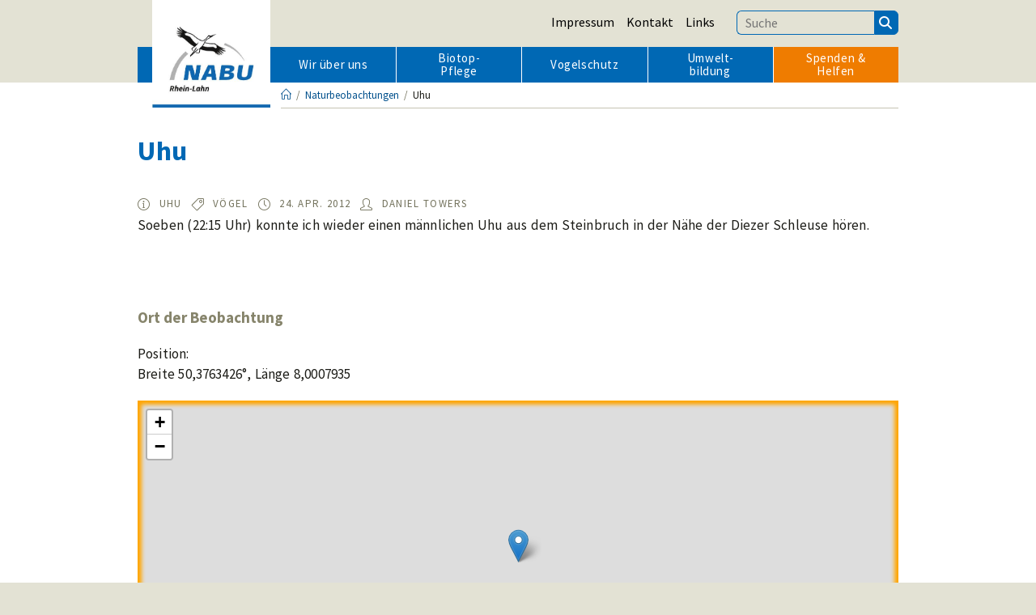

--- FILE ---
content_type: text/html; charset=UTF-8
request_url: https://www.nabu-rhein-lahn.de/naturbeobachtung/uhu-4/
body_size: 14476
content:
<!-- mf: --><!DOCTYPE html>
<html class="html" lang="de">
<head>
	<meta charset="UTF-8">
	<link rel="profile" href="https://gmpg.org/xfn/11">

	<meta name='robots' content='index, follow, max-image-preview:large, max-snippet:-1, max-video-preview:-1' />
<meta name="viewport" content="width=device-width, initial-scale=1">
	<!-- This site is optimized with the Yoast SEO plugin v26.7 - https://yoast.com/wordpress/plugins/seo/ -->
	<title>Uhu - NABU Rhein-Lahn</title>
	<link rel="canonical" href="https://www.nabu-rhein-lahn.de/naturbeobachtung/uhu-4/" />
	<script type="application/ld+json" class="yoast-schema-graph">{"@context":"https://schema.org","@graph":[{"@type":"WebPage","@id":"https://www.nabu-rhein-lahn.de/naturbeobachtung/uhu-4/","url":"https://www.nabu-rhein-lahn.de/naturbeobachtung/uhu-4/","name":"Uhu - NABU Rhein-Lahn","isPartOf":{"@id":"https://www.nabu-rhein-lahn.de/#website"},"datePublished":"2012-04-24T20:38:01+00:00","dateModified":"2023-10-27T08:30:40+00:00","breadcrumb":{"@id":"https://www.nabu-rhein-lahn.de/naturbeobachtung/uhu-4/#breadcrumb"},"inLanguage":"de","potentialAction":[{"@type":"ReadAction","target":["https://www.nabu-rhein-lahn.de/naturbeobachtung/uhu-4/"]}]},{"@type":"BreadcrumbList","@id":"https://www.nabu-rhein-lahn.de/naturbeobachtung/uhu-4/#breadcrumb","itemListElement":[{"@type":"ListItem","position":1,"name":"Start","item":"https://www.nabu-rhein-lahn.de/"},{"@type":"ListItem","position":2,"name":"Naturbeobachtungen","item":"https://www.nabu-rhein-lahn.de/naturbeobachtungen/"},{"@type":"ListItem","position":3,"name":"Uhu"}]},{"@type":"WebSite","@id":"https://www.nabu-rhein-lahn.de/#website","url":"https://www.nabu-rhein-lahn.de/","name":"NABU Rhein-Lahn","description":"Homepage der Kreisgruppe Rhein-Lahn des NABU","publisher":{"@id":"https://www.nabu-rhein-lahn.de/#organization"},"potentialAction":[{"@type":"SearchAction","target":{"@type":"EntryPoint","urlTemplate":"https://www.nabu-rhein-lahn.de/?s={search_term_string}"},"query-input":{"@type":"PropertyValueSpecification","valueRequired":true,"valueName":"search_term_string"}}],"inLanguage":"de"},{"@type":"Organization","@id":"https://www.nabu-rhein-lahn.de/#organization","name":"NABU Rhein-Lahn","alternateName":"Kreisgruppe Rhein-Lahn der Naturschutzbundes Deutschland e.V.","url":"https://www.nabu-rhein-lahn.de/","logo":{"@type":"ImageObject","inLanguage":"de","@id":"https://www.nabu-rhein-lahn.de/#/schema/logo/image/","url":"https://www.nabu-rhein-lahn.de/wordpress/wp-content/uploads/2023/04/Logo-Web.jpg","contentUrl":"https://www.nabu-rhein-lahn.de/wordpress/wp-content/uploads/2023/04/Logo-Web.jpg","width":411,"height":346,"caption":"NABU Rhein-Lahn"},"image":{"@id":"https://www.nabu-rhein-lahn.de/#/schema/logo/image/"},"sameAs":["https://www.facebook.com/NABURheinLahn/"]}]}</script>
	<!-- / Yoast SEO plugin. -->


<link rel="alternate" type="application/rss+xml" title="NABU Rhein-Lahn &raquo; Feed" href="https://www.nabu-rhein-lahn.de/feed/" />
<link rel="alternate" type="application/rss+xml" title="NABU Rhein-Lahn &raquo; Kommentar-Feed" href="https://www.nabu-rhein-lahn.de/comments/feed/" />
<link rel="alternate" title="oEmbed (JSON)" type="application/json+oembed" href="https://www.nabu-rhein-lahn.de/wp-json/oembed/1.0/embed?url=https%3A%2F%2Fwww.nabu-rhein-lahn.de%2Fnaturbeobachtung%2Fuhu-4%2F" />
<link rel="alternate" title="oEmbed (XML)" type="text/xml+oembed" href="https://www.nabu-rhein-lahn.de/wp-json/oembed/1.0/embed?url=https%3A%2F%2Fwww.nabu-rhein-lahn.de%2Fnaturbeobachtung%2Fuhu-4%2F&#038;format=xml" />
<style id='wp-img-auto-sizes-contain-inline-css'>
img:is([sizes=auto i],[sizes^="auto," i]){contain-intrinsic-size:3000px 1500px}
/*# sourceURL=wp-img-auto-sizes-contain-inline-css */
</style>
<style id='wp-emoji-styles-inline-css'>

	img.wp-smiley, img.emoji {
		display: inline !important;
		border: none !important;
		box-shadow: none !important;
		height: 1em !important;
		width: 1em !important;
		margin: 0 0.07em !important;
		vertical-align: -0.1em !important;
		background: none !important;
		padding: 0 !important;
	}
/*# sourceURL=wp-emoji-styles-inline-css */
</style>
<style id='wp-block-library-inline-css'>
:root{--wp-block-synced-color:#7a00df;--wp-block-synced-color--rgb:122,0,223;--wp-bound-block-color:var(--wp-block-synced-color);--wp-editor-canvas-background:#ddd;--wp-admin-theme-color:#007cba;--wp-admin-theme-color--rgb:0,124,186;--wp-admin-theme-color-darker-10:#006ba1;--wp-admin-theme-color-darker-10--rgb:0,107,160.5;--wp-admin-theme-color-darker-20:#005a87;--wp-admin-theme-color-darker-20--rgb:0,90,135;--wp-admin-border-width-focus:2px}@media (min-resolution:192dpi){:root{--wp-admin-border-width-focus:1.5px}}.wp-element-button{cursor:pointer}:root .has-very-light-gray-background-color{background-color:#eee}:root .has-very-dark-gray-background-color{background-color:#313131}:root .has-very-light-gray-color{color:#eee}:root .has-very-dark-gray-color{color:#313131}:root .has-vivid-green-cyan-to-vivid-cyan-blue-gradient-background{background:linear-gradient(135deg,#00d084,#0693e3)}:root .has-purple-crush-gradient-background{background:linear-gradient(135deg,#34e2e4,#4721fb 50%,#ab1dfe)}:root .has-hazy-dawn-gradient-background{background:linear-gradient(135deg,#faaca8,#dad0ec)}:root .has-subdued-olive-gradient-background{background:linear-gradient(135deg,#fafae1,#67a671)}:root .has-atomic-cream-gradient-background{background:linear-gradient(135deg,#fdd79a,#004a59)}:root .has-nightshade-gradient-background{background:linear-gradient(135deg,#330968,#31cdcf)}:root .has-midnight-gradient-background{background:linear-gradient(135deg,#020381,#2874fc)}:root{--wp--preset--font-size--normal:16px;--wp--preset--font-size--huge:42px}.has-regular-font-size{font-size:1em}.has-larger-font-size{font-size:2.625em}.has-normal-font-size{font-size:var(--wp--preset--font-size--normal)}.has-huge-font-size{font-size:var(--wp--preset--font-size--huge)}.has-text-align-center{text-align:center}.has-text-align-left{text-align:left}.has-text-align-right{text-align:right}.has-fit-text{white-space:nowrap!important}#end-resizable-editor-section{display:none}.aligncenter{clear:both}.items-justified-left{justify-content:flex-start}.items-justified-center{justify-content:center}.items-justified-right{justify-content:flex-end}.items-justified-space-between{justify-content:space-between}.screen-reader-text{border:0;clip-path:inset(50%);height:1px;margin:-1px;overflow:hidden;padding:0;position:absolute;width:1px;word-wrap:normal!important}.screen-reader-text:focus{background-color:#ddd;clip-path:none;color:#444;display:block;font-size:1em;height:auto;left:5px;line-height:normal;padding:15px 23px 14px;text-decoration:none;top:5px;width:auto;z-index:100000}html :where(.has-border-color){border-style:solid}html :where([style*=border-top-color]){border-top-style:solid}html :where([style*=border-right-color]){border-right-style:solid}html :where([style*=border-bottom-color]){border-bottom-style:solid}html :where([style*=border-left-color]){border-left-style:solid}html :where([style*=border-width]){border-style:solid}html :where([style*=border-top-width]){border-top-style:solid}html :where([style*=border-right-width]){border-right-style:solid}html :where([style*=border-bottom-width]){border-bottom-style:solid}html :where([style*=border-left-width]){border-left-style:solid}html :where(img[class*=wp-image-]){height:auto;max-width:100%}:where(figure){margin:0 0 1em}html :where(.is-position-sticky){--wp-admin--admin-bar--position-offset:var(--wp-admin--admin-bar--height,0px)}@media screen and (max-width:600px){html :where(.is-position-sticky){--wp-admin--admin-bar--position-offset:0px}}

/*# sourceURL=wp-block-library-inline-css */
</style><style id='wp-block-paragraph-inline-css'>
.is-small-text{font-size:.875em}.is-regular-text{font-size:1em}.is-large-text{font-size:2.25em}.is-larger-text{font-size:3em}.has-drop-cap:not(:focus):first-letter{float:left;font-size:8.4em;font-style:normal;font-weight:100;line-height:.68;margin:.05em .1em 0 0;text-transform:uppercase}body.rtl .has-drop-cap:not(:focus):first-letter{float:none;margin-left:.1em}p.has-drop-cap.has-background{overflow:hidden}:root :where(p.has-background){padding:1.25em 2.375em}:where(p.has-text-color:not(.has-link-color)) a{color:inherit}p.has-text-align-left[style*="writing-mode:vertical-lr"],p.has-text-align-right[style*="writing-mode:vertical-rl"]{rotate:180deg}
/*# sourceURL=https://www.nabu-rhein-lahn.de/wordpress/wp-includes/blocks/paragraph/style.min.css */
</style>
<style id='global-styles-inline-css'>
:root{--wp--preset--aspect-ratio--square: 1;--wp--preset--aspect-ratio--4-3: 4/3;--wp--preset--aspect-ratio--3-4: 3/4;--wp--preset--aspect-ratio--3-2: 3/2;--wp--preset--aspect-ratio--2-3: 2/3;--wp--preset--aspect-ratio--16-9: 16/9;--wp--preset--aspect-ratio--9-16: 9/16;--wp--preset--color--black: #000000;--wp--preset--color--cyan-bluish-gray: #abb8c3;--wp--preset--color--white: #ffffff;--wp--preset--color--pale-pink: #f78da7;--wp--preset--color--vivid-red: #cf2e2e;--wp--preset--color--luminous-vivid-orange: #ff6900;--wp--preset--color--luminous-vivid-amber: #fcb900;--wp--preset--color--light-green-cyan: #7bdcb5;--wp--preset--color--vivid-green-cyan: #00d084;--wp--preset--color--pale-cyan-blue: #8ed1fc;--wp--preset--color--vivid-cyan-blue: #0693e3;--wp--preset--color--vivid-purple: #9b51e0;--wp--preset--color--blue-2: rgb(0, 53, 96);--wp--preset--color--blue: rgb(0, 104, 180);--wp--preset--color--green-2: #dee9c8;--wp--preset--color--orange-2: rgb(125, 66, 0);--wp--preset--color--orange: rgb(239, 124, 0);--wp--preset--color--beige-1: rgb(227, 226, 212);--wp--preset--color--beige: rgb(198, 196, 179);--wp--preset--color--beige-2: rgb(134, 132, 107);--wp--preset--color--dark: #1c1c17;--wp--preset--gradient--vivid-cyan-blue-to-vivid-purple: linear-gradient(135deg,rgb(6,147,227) 0%,rgb(155,81,224) 100%);--wp--preset--gradient--light-green-cyan-to-vivid-green-cyan: linear-gradient(135deg,rgb(122,220,180) 0%,rgb(0,208,130) 100%);--wp--preset--gradient--luminous-vivid-amber-to-luminous-vivid-orange: linear-gradient(135deg,rgb(252,185,0) 0%,rgb(255,105,0) 100%);--wp--preset--gradient--luminous-vivid-orange-to-vivid-red: linear-gradient(135deg,rgb(255,105,0) 0%,rgb(207,46,46) 100%);--wp--preset--gradient--very-light-gray-to-cyan-bluish-gray: linear-gradient(135deg,rgb(238,238,238) 0%,rgb(169,184,195) 100%);--wp--preset--gradient--cool-to-warm-spectrum: linear-gradient(135deg,rgb(74,234,220) 0%,rgb(151,120,209) 20%,rgb(207,42,186) 40%,rgb(238,44,130) 60%,rgb(251,105,98) 80%,rgb(254,248,76) 100%);--wp--preset--gradient--blush-light-purple: linear-gradient(135deg,rgb(255,206,236) 0%,rgb(152,150,240) 100%);--wp--preset--gradient--blush-bordeaux: linear-gradient(135deg,rgb(254,205,165) 0%,rgb(254,45,45) 50%,rgb(107,0,62) 100%);--wp--preset--gradient--luminous-dusk: linear-gradient(135deg,rgb(255,203,112) 0%,rgb(199,81,192) 50%,rgb(65,88,208) 100%);--wp--preset--gradient--pale-ocean: linear-gradient(135deg,rgb(255,245,203) 0%,rgb(182,227,212) 50%,rgb(51,167,181) 100%);--wp--preset--gradient--electric-grass: linear-gradient(135deg,rgb(202,248,128) 0%,rgb(113,206,126) 100%);--wp--preset--gradient--midnight: linear-gradient(135deg,rgb(2,3,129) 0%,rgb(40,116,252) 100%);--wp--preset--font-size--small: 13px;--wp--preset--font-size--medium: 20px;--wp--preset--font-size--large: 36px;--wp--preset--font-size--x-large: 42px;--wp--preset--spacing--20: 0.44rem;--wp--preset--spacing--30: 0.67rem;--wp--preset--spacing--40: 1rem;--wp--preset--spacing--50: 1.5rem;--wp--preset--spacing--60: 2.25rem;--wp--preset--spacing--70: 3.38rem;--wp--preset--spacing--80: 5.06rem;--wp--preset--shadow--natural: 6px 6px 9px rgba(0, 0, 0, 0.2);--wp--preset--shadow--deep: 12px 12px 50px rgba(0, 0, 0, 0.4);--wp--preset--shadow--sharp: 6px 6px 0px rgba(0, 0, 0, 0.2);--wp--preset--shadow--outlined: 6px 6px 0px -3px rgb(255, 255, 255), 6px 6px rgb(0, 0, 0);--wp--preset--shadow--crisp: 6px 6px 0px rgb(0, 0, 0);}:where(.is-layout-flex){gap: 0.5em;}:where(.is-layout-grid){gap: 0.5em;}body .is-layout-flex{display: flex;}.is-layout-flex{flex-wrap: wrap;align-items: center;}.is-layout-flex > :is(*, div){margin: 0;}body .is-layout-grid{display: grid;}.is-layout-grid > :is(*, div){margin: 0;}:where(.wp-block-columns.is-layout-flex){gap: 2em;}:where(.wp-block-columns.is-layout-grid){gap: 2em;}:where(.wp-block-post-template.is-layout-flex){gap: 1.25em;}:where(.wp-block-post-template.is-layout-grid){gap: 1.25em;}.has-black-color{color: var(--wp--preset--color--black) !important;}.has-cyan-bluish-gray-color{color: var(--wp--preset--color--cyan-bluish-gray) !important;}.has-white-color{color: var(--wp--preset--color--white) !important;}.has-pale-pink-color{color: var(--wp--preset--color--pale-pink) !important;}.has-vivid-red-color{color: var(--wp--preset--color--vivid-red) !important;}.has-luminous-vivid-orange-color{color: var(--wp--preset--color--luminous-vivid-orange) !important;}.has-luminous-vivid-amber-color{color: var(--wp--preset--color--luminous-vivid-amber) !important;}.has-light-green-cyan-color{color: var(--wp--preset--color--light-green-cyan) !important;}.has-vivid-green-cyan-color{color: var(--wp--preset--color--vivid-green-cyan) !important;}.has-pale-cyan-blue-color{color: var(--wp--preset--color--pale-cyan-blue) !important;}.has-vivid-cyan-blue-color{color: var(--wp--preset--color--vivid-cyan-blue) !important;}.has-vivid-purple-color{color: var(--wp--preset--color--vivid-purple) !important;}.has-black-background-color{background-color: var(--wp--preset--color--black) !important;}.has-cyan-bluish-gray-background-color{background-color: var(--wp--preset--color--cyan-bluish-gray) !important;}.has-white-background-color{background-color: var(--wp--preset--color--white) !important;}.has-pale-pink-background-color{background-color: var(--wp--preset--color--pale-pink) !important;}.has-vivid-red-background-color{background-color: var(--wp--preset--color--vivid-red) !important;}.has-luminous-vivid-orange-background-color{background-color: var(--wp--preset--color--luminous-vivid-orange) !important;}.has-luminous-vivid-amber-background-color{background-color: var(--wp--preset--color--luminous-vivid-amber) !important;}.has-light-green-cyan-background-color{background-color: var(--wp--preset--color--light-green-cyan) !important;}.has-vivid-green-cyan-background-color{background-color: var(--wp--preset--color--vivid-green-cyan) !important;}.has-pale-cyan-blue-background-color{background-color: var(--wp--preset--color--pale-cyan-blue) !important;}.has-vivid-cyan-blue-background-color{background-color: var(--wp--preset--color--vivid-cyan-blue) !important;}.has-vivid-purple-background-color{background-color: var(--wp--preset--color--vivid-purple) !important;}.has-black-border-color{border-color: var(--wp--preset--color--black) !important;}.has-cyan-bluish-gray-border-color{border-color: var(--wp--preset--color--cyan-bluish-gray) !important;}.has-white-border-color{border-color: var(--wp--preset--color--white) !important;}.has-pale-pink-border-color{border-color: var(--wp--preset--color--pale-pink) !important;}.has-vivid-red-border-color{border-color: var(--wp--preset--color--vivid-red) !important;}.has-luminous-vivid-orange-border-color{border-color: var(--wp--preset--color--luminous-vivid-orange) !important;}.has-luminous-vivid-amber-border-color{border-color: var(--wp--preset--color--luminous-vivid-amber) !important;}.has-light-green-cyan-border-color{border-color: var(--wp--preset--color--light-green-cyan) !important;}.has-vivid-green-cyan-border-color{border-color: var(--wp--preset--color--vivid-green-cyan) !important;}.has-pale-cyan-blue-border-color{border-color: var(--wp--preset--color--pale-cyan-blue) !important;}.has-vivid-cyan-blue-border-color{border-color: var(--wp--preset--color--vivid-cyan-blue) !important;}.has-vivid-purple-border-color{border-color: var(--wp--preset--color--vivid-purple) !important;}.has-vivid-cyan-blue-to-vivid-purple-gradient-background{background: var(--wp--preset--gradient--vivid-cyan-blue-to-vivid-purple) !important;}.has-light-green-cyan-to-vivid-green-cyan-gradient-background{background: var(--wp--preset--gradient--light-green-cyan-to-vivid-green-cyan) !important;}.has-luminous-vivid-amber-to-luminous-vivid-orange-gradient-background{background: var(--wp--preset--gradient--luminous-vivid-amber-to-luminous-vivid-orange) !important;}.has-luminous-vivid-orange-to-vivid-red-gradient-background{background: var(--wp--preset--gradient--luminous-vivid-orange-to-vivid-red) !important;}.has-very-light-gray-to-cyan-bluish-gray-gradient-background{background: var(--wp--preset--gradient--very-light-gray-to-cyan-bluish-gray) !important;}.has-cool-to-warm-spectrum-gradient-background{background: var(--wp--preset--gradient--cool-to-warm-spectrum) !important;}.has-blush-light-purple-gradient-background{background: var(--wp--preset--gradient--blush-light-purple) !important;}.has-blush-bordeaux-gradient-background{background: var(--wp--preset--gradient--blush-bordeaux) !important;}.has-luminous-dusk-gradient-background{background: var(--wp--preset--gradient--luminous-dusk) !important;}.has-pale-ocean-gradient-background{background: var(--wp--preset--gradient--pale-ocean) !important;}.has-electric-grass-gradient-background{background: var(--wp--preset--gradient--electric-grass) !important;}.has-midnight-gradient-background{background: var(--wp--preset--gradient--midnight) !important;}.has-small-font-size{font-size: var(--wp--preset--font-size--small) !important;}.has-medium-font-size{font-size: var(--wp--preset--font-size--medium) !important;}.has-large-font-size{font-size: var(--wp--preset--font-size--large) !important;}.has-x-large-font-size{font-size: var(--wp--preset--font-size--x-large) !important;}
/*# sourceURL=global-styles-inline-css */
</style>

<style id='classic-theme-styles-inline-css'>
/*! This file is auto-generated */
.wp-block-button__link{color:#fff;background-color:#32373c;border-radius:9999px;box-shadow:none;text-decoration:none;padding:calc(.667em + 2px) calc(1.333em + 2px);font-size:1.125em}.wp-block-file__button{background:#32373c;color:#fff;text-decoration:none}
/*# sourceURL=/wp-includes/css/classic-themes.min.css */
</style>
<link rel='stylesheet' id='termin-abo-frontend-css' href='https://www.nabu-rhein-lahn.de/wordpress/wp-content/plugins/termin-abonnement/assets/css/frontend.css?ver=1.4' media='all' />
<link rel='stylesheet' id='oceanwp-style-css' href='https://www.nabu-rhein-lahn.de/wordpress/wp-content/themes/oceanwp/assets/css/style.min.css?ver=1.31' media='all' />
<style id='oceanwp-style-inline-css'>
body div.wpforms-container-full .wpforms-form input[type=submit]:hover,
			body div.wpforms-container-full .wpforms-form input[type=submit]:active,
			body div.wpforms-container-full .wpforms-form button[type=submit]:hover,
			body div.wpforms-container-full .wpforms-form button[type=submit]:active,
			body div.wpforms-container-full .wpforms-form .wpforms-page-button:hover,
			body div.wpforms-container-full .wpforms-form .wpforms-page-button:active,
			body .wp-core-ui div.wpforms-container-full .wpforms-form input[type=submit]:hover,
			body .wp-core-ui div.wpforms-container-full .wpforms-form input[type=submit]:active,
			body .wp-core-ui div.wpforms-container-full .wpforms-form button[type=submit]:hover,
			body .wp-core-ui div.wpforms-container-full .wpforms-form button[type=submit]:active,
			body .wp-core-ui div.wpforms-container-full .wpforms-form .wpforms-page-button:hover,
			body .wp-core-ui div.wpforms-container-full .wpforms-form .wpforms-page-button:active {
					background: linear-gradient(0deg, rgba(0, 0, 0, 0.2), rgba(0, 0, 0, 0.2)), var(--wpforms-button-background-color-alt, var(--wpforms-button-background-color)) !important;
			}
/*# sourceURL=oceanwp-style-inline-css */
</style>
<link rel='stylesheet' id='child-style-css' href='https://www.nabu-rhein-lahn.de/wordpress/wp-content/themes/oceanwp-child/style.css?ver=6.9' media='all' />
<link rel='stylesheet' id='font-awesome-css' href='https://www.nabu-rhein-lahn.de/wordpress/wp-content/themes/oceanwp/assets/fonts/fontawesome/css/all.min.css?ver=6.4.2' media='all' />
<link rel='stylesheet' id='simple-line-icons-css' href='https://www.nabu-rhein-lahn.de/wordpress/wp-content/themes/oceanwp/assets/css/third/simple-line-icons.min.css?ver=2.4.0' media='all' />
<link rel='stylesheet' id='oceanwp-google-font-source-sans-pro-css' href='https://www.nabu-rhein-lahn.de/wordpress/wp-content/uploads/oceanwp-webfonts-css/e40ea809d063851bea1f30499667d501.css?ver=6.9' media='all' />
<link rel='stylesheet' id='oe-widgets-style-css' href='https://www.nabu-rhein-lahn.de/wordpress/wp-content/plugins/ocean-extra/assets/css/widgets.css?ver=6.9' media='all' />
<link rel='stylesheet' id='oceanwp-custom-css' href='https://www.nabu-rhein-lahn.de/wordpress/wp-content/uploads/oceanwp/custom-style.css?ver=6.9' media='all' />
<!--n2css--><!--n2js--><script src="https://www.nabu-rhein-lahn.de/wordpress/wp-includes/js/jquery/jquery.min.js?ver=3.7.1" id="jquery-core-js"></script>
<script src="https://www.nabu-rhein-lahn.de/wordpress/wp-includes/js/jquery/jquery-migrate.min.js?ver=3.4.1" id="jquery-migrate-js"></script>
<link rel="https://api.w.org/" href="https://www.nabu-rhein-lahn.de/wp-json/" /><link rel="alternate" title="JSON" type="application/json" href="https://www.nabu-rhein-lahn.de/wp-json/wp/v2/naturbeobachtung/10524" /><link rel="EditURI" type="application/rsd+xml" title="RSD" href="https://www.nabu-rhein-lahn.de/wordpress/xmlrpc.php?rsd" />
<meta name="generator" content="WordPress 6.9" />
<link rel='shortlink' href='https://www.nabu-rhein-lahn.de/?p=10524' />
<link rel='stylesheet' id='leaflet-css' href='https://www.nabu-rhein-lahn.de/wordpress/wp-content/plugins/acf-openstreetmap-field/assets/css/acf-osm-leaflet.css?ver=1.5.7' media='all' />
</head>

<body class="wp-singular naturbeobachtung-template-default single single-naturbeobachtung postid-10524 wp-custom-logo wp-embed-responsive wp-theme-oceanwp wp-child-theme-oceanwp-child oceanwp-theme dropdown-mobile separate-layout has-sidebar content-right-sidebar has-topbar has-breadcrumbs has-fixed-footer" itemscope="itemscope" itemtype="https://schema.org/WebPage">

	
	
	<div id="outer-wrap" class="site clr">

		<a class="skip-link screen-reader-text" href="#main">Zum Inhalt springen</a>

		
		<div id="wrap" class="clr">

			

<div id="top-bar-wrap" class="clr">

	<div id="top-bar" class="clr container has-no-content">

		
		<div id="top-bar-inner" class="clr">

			
	<div id="top-bar-content" class="clr top-bar-right">

		
<div id="top-bar-nav" class="navigation clr">

	<ul id="menu-top-menu" class="top-bar-menu dropdown-menu sf-menu"><li id="menu-item-15086" class="menu-item menu-item-type-post_type menu-item-object-page menu-item-15086"><a href="https://www.nabu-rhein-lahn.de/impressum/" class="menu-link">Impressum</a></li><li id="menu-item-3462" class="menu-item menu-item-type-post_type menu-item-object-page menu-item-3462"><a href="https://www.nabu-rhein-lahn.de/kontakt/" class="menu-link">Kontakt</a></li><li id="menu-item-3461" class="menu-item menu-item-type-post_type menu-item-object-page menu-item-3461"><a href="https://www.nabu-rhein-lahn.de/links/" class="menu-link">Links</a></li><li>
<form aria-label="Website durchsuchen" role="search" method="get" class="searchform" action="https://www.nabu-rhein-lahn.de/">
	<input aria-label="Suchbegriff eingeben" type="search" id="ocean-search-form-1" class="field" autocomplete="off" placeholder="Suche" name="s"><button aria-label="Suchen" type="submit"><i class="fa fa-search" role="img"></i></button>
		</form>
</li></ul>
</div>

		
			
	</div><!-- #top-bar-content -->


		</div><!-- #top-bar-inner -->

		
	</div><!-- #top-bar -->

</div><!-- #top-bar-wrap -->


			
<header id="site-header" class="minimal-header clr" data-height="74" itemscope="itemscope" itemtype="https://schema.org/WPHeader" role="banner">
        <div id="site-header-bg">
	
					
			<div id="site-header-inner" class="clr container">

				
				



			<div id="site-navigation-wrap" class="no-top-border clr">
			
			
			
			<nav id="site-navigation" class="navigation main-navigation clr" itemscope="itemscope" itemtype="https://schema.org/SiteNavigationElement" role="navigation" >

				<ul id="menu-main-menu" class="main-menu dropdown-menu sf-menu"><li id="menu-item-13190" class="menu-item menu-item-type-post_type menu-item-object-post menu-item-has-children dropdown menu-item-13190"><a href="https://www.nabu-rhein-lahn.de/wir-ueber-uns/" class="menu-link"><span class="text-wrap">Wir über uns</span></a>
<ul class="sub-menu">
	<li id="menu-item-14954" class="menu-item menu-item-type-post_type menu-item-object-page menu-item-14954"><a href="https://www.nabu-rhein-lahn.de/wir-ueber-uns/ansprechpartner/" class="menu-link"><span class="text-wrap">Ansprechpartner</span></a></li>	<li id="menu-item-13812" class="menu-item menu-item-type-post_type menu-item-object-termin menu-item-13812"><a href="https://www.nabu-rhein-lahn.de/termin/nabu-treff/" class="menu-link"><span class="text-wrap">NABU-Treff</span></a></li>	<li id="menu-item-15825" class="menu-item menu-item-type-post_type menu-item-object-page menu-item-15825"><a href="https://www.nabu-rhein-lahn.de/wir-ueber-uns/satzung/" class="menu-link"><span class="text-wrap">Satzung</span></a></li>	<li id="menu-item-13192" class="menu-item menu-item-type-post_type menu-item-object-post menu-item-13192"><a href="https://www.nabu-rhein-lahn.de/wir-ueber-uns/vorstand/" class="menu-link"><span class="text-wrap">Vorstand 2025 &#8211; 2028</span></a></li></ul>
</li><li id="menu-item-13195" class="menu-item menu-item-type-custom menu-item-object-custom menu-item-has-children dropdown menu-item-13195 megamenu-li full-mega nav-no-click"><a href="#" class="menu-link"><span class="text-wrap">Biotop-Pflege</span></a>
<ul class="megamenu col-2 sub-menu">
	<li id="menu-item-13983" class="label menu-item menu-item-type-custom menu-item-object-custom menu-item-has-children dropdown menu-item-13983 nav-no-click"><a href="#" class="menu-link"><span class="text-wrap">Birlenbach</span></a>
	<ul class="sub-menu">
		<li id="menu-item-13755" class="menu-item menu-item-type-post_type menu-item-object-post menu-item-13755"><a href="https://www.nabu-rhein-lahn.de/biotop-pflege/feuchtwiese-birlenbach/" class="menu-link"><span class="text-wrap">Feuchtwiese</span></a></li>		<li id="menu-item-13203" class="menu-item menu-item-type-post_type menu-item-object-post menu-item-13203"><a href="https://www.nabu-rhein-lahn.de/biotop-pflege/heckenpflanzung-birlenbach/" class="menu-link"><span class="text-wrap">Heckenpflanzung</span></a></li>		<li id="menu-item-13199" class="menu-item menu-item-type-post_type menu-item-object-post menu-item-13199"><a href="https://www.nabu-rhein-lahn.de/biotop-pflege/streuobstwiese-birlenbach/" class="menu-link"><span class="text-wrap">Streuobstwiese</span></a></li>		<li id="menu-item-13201" class="menu-item menu-item-type-post_type menu-item-object-post menu-item-13201"><a href="https://www.nabu-rhein-lahn.de/biotop-pflege/projekt-reisersbach/" class="menu-link"><span class="text-wrap">Trockenhang</span></a></li>	</ul>
</li>	<li id="menu-item-13984" class="label menu-item menu-item-type-custom menu-item-object-custom menu-item-has-children dropdown menu-item-13984 nav-no-click"><a href="#" class="menu-link"><span class="text-wrap">Diez &#038; Umkreis</span></a>
	<ul class="sub-menu">
		<li id="menu-item-14381" class="menu-item menu-item-type-post_type menu-item-object-page menu-item-14381"><a href="https://www.nabu-rhein-lahn.de/biotop-pflege/naturschutzgebiete/" class="menu-link"><span class="text-wrap">Naturschutzgebiete</span></a></li>		<li id="menu-item-13950" class="menu-item menu-item-type-post_type menu-item-object-page menu-item-13950"><a href="https://www.nabu-rhein-lahn.de/biotop-pflege/orchideen/" class="menu-link"><span class="text-wrap">Orchideen</span></a></li>		<li id="menu-item-14802" class="menu-item menu-item-type-post_type menu-item-object-page menu-item-14802"><a href="https://www.nabu-rhein-lahn.de/biotop-pflege/fachinger-steinbruch/" class="menu-link"><span class="text-wrap">Steinbruch</span></a></li>	</ul>
</li></ul>
</li><li id="menu-item-14960" class="menu-item menu-item-type-custom menu-item-object-custom menu-item-has-children dropdown menu-item-14960 megamenu-li full-mega nav-no-click"><a href="#" class="menu-link"><span class="text-wrap">Vogelschutz</span></a>
<ul class="megamenu col-2 sub-menu">
	<li id="menu-item-13985" class="label menu-item menu-item-type-custom menu-item-object-custom menu-item-has-children dropdown menu-item-13985 nav-no-click"><a href="#" class="menu-link"><span class="text-wrap">Nisthilfen</span></a>
	<ul class="sub-menu">
		<li id="menu-item-13206" class="menu-item menu-item-type-post_type menu-item-object-post menu-item-13206"><a href="https://www.nabu-rhein-lahn.de/vogelschutz/nistkaesten/" class="menu-link"><span class="text-wrap">Nistkastenpflege</span></a></li>		<li id="menu-item-14375" class="menu-item menu-item-type-post_type menu-item-object-page menu-item-14375"><a href="https://www.nabu-rhein-lahn.de/vogelschutz/das-schwalbenfreundliche-haus/" class="menu-link"><span class="text-wrap">Schwalbenfreundliches Haus</span></a></li>		<li id="menu-item-13779" class="menu-item menu-item-type-post_type menu-item-object-page menu-item-13779"><a href="https://www.nabu-rhein-lahn.de/vogelschutz/bauanleitung-fuer-steinkauzroehre/" class="menu-link"><span class="text-wrap">Steinkauzröhre</span></a></li>	</ul>
</li>	<li id="menu-item-13986" class="label menu-item menu-item-type-custom menu-item-object-custom menu-item-has-children dropdown menu-item-13986 nav-no-click"><a href="#" class="menu-link"><span class="text-wrap">Wissen</span></a>
	<ul class="sub-menu">
		<li id="menu-item-13207" class="menu-item menu-item-type-post_type menu-item-object-post menu-item-13207"><a href="https://www.nabu-rhein-lahn.de/vogelschutz/vogelbeobachtungen/" class="menu-link"><span class="text-wrap">Vogelbeobachtungen</span></a></li>		<li id="menu-item-13952" class="menu-item menu-item-type-post_type menu-item-object-page menu-item-13952"><a href="https://www.nabu-rhein-lahn.de/vogelschutz/schwarzstorch/" class="menu-link"><span class="text-wrap">Schwarzstorch</span></a></li>		<li id="menu-item-13210" class="menu-item menu-item-type-post_type menu-item-object-post menu-item-13210"><a href="https://www.nabu-rhein-lahn.de/vogelschutz/vogel-gefunden-was-tun/" class="menu-link"><span class="text-wrap">Vogel gefunden?</span></a></li>	</ul>
</li></ul>
</li><li id="menu-item-14961" class="menu-item menu-item-type-custom menu-item-object-custom menu-item-has-children dropdown menu-item-14961 megamenu-li full-mega nav-no-click"><a href="#" class="menu-link"><span class="text-wrap">Umwelt­bildung</span></a>
<ul class="megamenu col-3 sub-menu">
	<li id="menu-item-13215" class="label menu-item menu-item-type-post_type menu-item-object-page menu-item-has-children dropdown menu-item-13215 nav-no-click"><a href="https://www.nabu-rhein-lahn.de/praxistipps/" class="menu-link"><span class="text-wrap">Praxistipps</span></a>
	<ul class="sub-menu">
		<li id="menu-item-13780" class="menu-item menu-item-type-post_type menu-item-object-page menu-item-13780"><a href="https://www.nabu-rhein-lahn.de/umweltbildung/winterfuetterung/" class="menu-link"><span class="text-wrap">Winterfütterung</span></a></li>		<li id="menu-item-13778" class="menu-item menu-item-type-post_type menu-item-object-page menu-item-13778"><a href="https://www.nabu-rhein-lahn.de/umweltbildung/ein-garten-fuer-fledermaeuse/" class="menu-link"><span class="text-wrap">Fledermäuse</span></a></li>		<li id="menu-item-13776" class="menu-item menu-item-type-post_type menu-item-object-page menu-item-13776"><a href="https://www.nabu-rhein-lahn.de/umweltbildung/naturgarten/" class="menu-link"><span class="text-wrap">Naturgarten</span></a></li>		<li id="menu-item-13777" class="menu-item menu-item-type-post_type menu-item-object-page menu-item-13777"><a href="https://www.nabu-rhein-lahn.de/umweltbildung/kroetenschutz/" class="menu-link"><span class="text-wrap">Krötenschutz</span></a></li>	</ul>
</li>	<li id="menu-item-13784" class="label menu-item menu-item-type-post_type menu-item-object-page menu-item-has-children dropdown menu-item-13784 nav-no-click"><a href="https://www.nabu-rhein-lahn.de/naturkundliche-fuehrungen/" class="menu-link"><span class="text-wrap">Führungen</span></a>
	<ul class="sub-menu">
		<li id="menu-item-13756" class="menu-item menu-item-type-post_type menu-item-object-post menu-item-13756"><a href="https://www.nabu-rhein-lahn.de/umweltbildung/nabu-rundweg-birlenbach-fachingen/" class="menu-link"><span class="text-wrap">Unser Rundweg</span></a></li>		<li id="menu-item-14376" class="menu-item menu-item-type-post_type menu-item-object-page menu-item-14376"><a href="https://www.nabu-rhein-lahn.de/umweltbildung/robert-heck-park-in-diez/" class="menu-link"><span class="text-wrap">Robert-Heck-Park</span></a></li>		<li id="menu-item-13214" class="menu-item menu-item-type-post_type menu-item-object-post menu-item-13214"><a href="https://www.nabu-rhein-lahn.de/umweltbildung/vogelstimmenwanderung/" class="menu-link"><span class="text-wrap">Vogelstimmen­wanderung</span></a></li>	</ul>
</li>	<li id="menu-item-13810" class="label menu-item menu-item-type-custom menu-item-object-custom menu-item-has-children dropdown menu-item-13810 nav-no-click"><a href="#" class="menu-link"><span class="text-wrap">Bildung</span></a>
	<ul class="sub-menu">
		<li id="menu-item-15104" class="menu-item menu-item-type-post_type menu-item-object-page menu-item-15104"><a href="https://www.nabu-rhein-lahn.de/thema-des-monats/" class="menu-link"><span class="text-wrap">Thema des Monats</span></a></li>		<li id="menu-item-15011" class="menu-item menu-item-type-post_type menu-item-object-post menu-item-15011"><a href="https://www.nabu-rhein-lahn.de/allgemein/vogel-des-jahres-2024/" class="menu-link"><span class="text-wrap">Vogel des Jahres 2024</span></a></li>		<li id="menu-item-13213" class="menu-item menu-item-type-post_type menu-item-object-post menu-item-13213"><a href="https://www.nabu-rhein-lahn.de/umweltbildung/vogelstimmen-bestimmen/" class="menu-link"><span class="text-wrap">Vogelstimmen</span></a></li>		<li id="menu-item-13781" class="menu-item menu-item-type-post_type menu-item-object-page menu-item-13781"><a href="https://www.nabu-rhein-lahn.de/umweltbildung/naju-kindergruppe/" class="menu-link"><span class="text-wrap">NAJU – Kindergruppe</span></a></li>	</ul>
</li></ul>
</li><li id="menu-item-13218" class="menu-item menu-item-type-custom menu-item-object-custom menu-item-has-children dropdown menu-item-13218 nav-no-click"><a href="#" class="menu-link"><span class="text-wrap">Spenden &#038; Helfen</span></a>
<ul class="sub-menu">
	<li id="menu-item-14653" class="menu-item menu-item-type-post_type menu-item-object-page menu-item-14653"><a href="https://www.nabu-rhein-lahn.de/mithelfen/" class="menu-link"><span class="text-wrap">Mithelfen</span></a></li>	<li id="menu-item-13221" class="menu-item menu-item-type-post_type menu-item-object-post menu-item-13221"><a href="https://www.nabu-rhein-lahn.de/mitglied-werden/" class="menu-link"><span class="text-wrap">Mitglied werden</span></a></li>	<li id="menu-item-13219" class="menu-item menu-item-type-post_type menu-item-object-post menu-item-13219"><a href="https://www.nabu-rhein-lahn.de/spendenkonto/" class="menu-link"><span class="text-wrap">Spendenkonto</span></a></li></ul>
</li></ul>
			</nav><!-- #site-navigation -->

			
			
					</div><!-- #site-navigation-wrap -->
			
		
	
				
	
	<div class="oceanwp-mobile-menu-icon clr mobile-right">

		
		
		
		<a href="https://www.nabu-rhein-lahn.de/#mobile-menu-toggle" class="mobile-menu"  aria-label="Mobiles Menü">
							
								<span class="oceanwp-text">Hauptmenü<i class="fa fa-chevron-down" aria-hidden="true"></i></span>
				<span class="oceanwp-close-text">Hauptmenü<i class="fa fa-chevron-up" aria-hidden="true"></i></span>
						</a>

		
		
		
	</div><!-- #oceanwp-mobile-menu-navbar -->

	

			</div><!-- #site-header-inner -->

			
<div id="mobile-dropdown" class="clr" >

	<nav class="clr" itemscope="itemscope" itemtype="https://schema.org/SiteNavigationElement">

		
	<div id="mobile-nav" class="navigation clr">

		<ul id="menu-main-menu-1" class="menu"><li class="menu-item menu-item-type-post_type menu-item-object-post menu-item-has-children menu-item-13190"><a href="https://www.nabu-rhein-lahn.de/wir-ueber-uns/">Wir über uns</a>
<ul class="sub-menu">
	<li class="menu-item menu-item-type-post_type menu-item-object-page menu-item-14954"><a href="https://www.nabu-rhein-lahn.de/wir-ueber-uns/ansprechpartner/">Ansprechpartner</a></li>
	<li class="menu-item menu-item-type-post_type menu-item-object-termin menu-item-13812"><a href="https://www.nabu-rhein-lahn.de/termin/nabu-treff/">NABU-Treff</a></li>
	<li class="menu-item menu-item-type-post_type menu-item-object-page menu-item-15825"><a href="https://www.nabu-rhein-lahn.de/wir-ueber-uns/satzung/">Satzung</a></li>
	<li class="menu-item menu-item-type-post_type menu-item-object-post menu-item-13192"><a href="https://www.nabu-rhein-lahn.de/wir-ueber-uns/vorstand/">Vorstand 2025 &#8211; 2028</a></li>
</ul>
</li>
<li class="menu-item menu-item-type-custom menu-item-object-custom menu-item-has-children menu-item-13195"><a href="#">Biotop-Pflege</a>
<ul class="sub-menu">
	<li class="label menu-item menu-item-type-custom menu-item-object-custom menu-item-has-children menu-item-13983"><a href="#">Birlenbach</a>
	<ul class="sub-menu">
		<li class="menu-item menu-item-type-post_type menu-item-object-post menu-item-13755"><a href="https://www.nabu-rhein-lahn.de/biotop-pflege/feuchtwiese-birlenbach/">Feuchtwiese</a></li>
		<li class="menu-item menu-item-type-post_type menu-item-object-post menu-item-13203"><a href="https://www.nabu-rhein-lahn.de/biotop-pflege/heckenpflanzung-birlenbach/">Heckenpflanzung</a></li>
		<li class="menu-item menu-item-type-post_type menu-item-object-post menu-item-13199"><a href="https://www.nabu-rhein-lahn.de/biotop-pflege/streuobstwiese-birlenbach/">Streuobstwiese</a></li>
		<li class="menu-item menu-item-type-post_type menu-item-object-post menu-item-13201"><a href="https://www.nabu-rhein-lahn.de/biotop-pflege/projekt-reisersbach/">Trockenhang</a></li>
	</ul>
</li>
	<li class="label menu-item menu-item-type-custom menu-item-object-custom menu-item-has-children menu-item-13984"><a href="#">Diez &#038; Umkreis</a>
	<ul class="sub-menu">
		<li class="menu-item menu-item-type-post_type menu-item-object-page menu-item-14381"><a href="https://www.nabu-rhein-lahn.de/biotop-pflege/naturschutzgebiete/">Naturschutzgebiete</a></li>
		<li class="menu-item menu-item-type-post_type menu-item-object-page menu-item-13950"><a href="https://www.nabu-rhein-lahn.de/biotop-pflege/orchideen/">Orchideen</a></li>
		<li class="menu-item menu-item-type-post_type menu-item-object-page menu-item-14802"><a href="https://www.nabu-rhein-lahn.de/biotop-pflege/fachinger-steinbruch/">Steinbruch</a></li>
	</ul>
</li>
</ul>
</li>
<li class="menu-item menu-item-type-custom menu-item-object-custom menu-item-has-children menu-item-14960"><a href="#">Vogelschutz</a>
<ul class="sub-menu">
	<li class="label menu-item menu-item-type-custom menu-item-object-custom menu-item-has-children menu-item-13985"><a href="#">Nisthilfen</a>
	<ul class="sub-menu">
		<li class="menu-item menu-item-type-post_type menu-item-object-post menu-item-13206"><a href="https://www.nabu-rhein-lahn.de/vogelschutz/nistkaesten/">Nistkastenpflege</a></li>
		<li class="menu-item menu-item-type-post_type menu-item-object-page menu-item-14375"><a href="https://www.nabu-rhein-lahn.de/vogelschutz/das-schwalbenfreundliche-haus/">Schwalbenfreundliches Haus</a></li>
		<li class="menu-item menu-item-type-post_type menu-item-object-page menu-item-13779"><a href="https://www.nabu-rhein-lahn.de/vogelschutz/bauanleitung-fuer-steinkauzroehre/">Steinkauzröhre</a></li>
	</ul>
</li>
	<li class="label menu-item menu-item-type-custom menu-item-object-custom menu-item-has-children menu-item-13986"><a href="#">Wissen</a>
	<ul class="sub-menu">
		<li class="menu-item menu-item-type-post_type menu-item-object-post menu-item-13207"><a href="https://www.nabu-rhein-lahn.de/vogelschutz/vogelbeobachtungen/">Vogelbeobachtungen</a></li>
		<li class="menu-item menu-item-type-post_type menu-item-object-page menu-item-13952"><a href="https://www.nabu-rhein-lahn.de/vogelschutz/schwarzstorch/">Schwarzstorch</a></li>
		<li class="menu-item menu-item-type-post_type menu-item-object-post menu-item-13210"><a href="https://www.nabu-rhein-lahn.de/vogelschutz/vogel-gefunden-was-tun/">Vogel gefunden?</a></li>
	</ul>
</li>
</ul>
</li>
<li class="menu-item menu-item-type-custom menu-item-object-custom menu-item-has-children menu-item-14961"><a href="#">Umwelt­bildung</a>
<ul class="sub-menu">
	<li class="label menu-item menu-item-type-post_type menu-item-object-page menu-item-has-children menu-item-13215"><a href="https://www.nabu-rhein-lahn.de/praxistipps/">Praxistipps</a>
	<ul class="sub-menu">
		<li class="menu-item menu-item-type-post_type menu-item-object-page menu-item-13780"><a href="https://www.nabu-rhein-lahn.de/umweltbildung/winterfuetterung/">Winterfütterung</a></li>
		<li class="menu-item menu-item-type-post_type menu-item-object-page menu-item-13778"><a href="https://www.nabu-rhein-lahn.de/umweltbildung/ein-garten-fuer-fledermaeuse/">Fledermäuse</a></li>
		<li class="menu-item menu-item-type-post_type menu-item-object-page menu-item-13776"><a href="https://www.nabu-rhein-lahn.de/umweltbildung/naturgarten/">Naturgarten</a></li>
		<li class="menu-item menu-item-type-post_type menu-item-object-page menu-item-13777"><a href="https://www.nabu-rhein-lahn.de/umweltbildung/kroetenschutz/">Krötenschutz</a></li>
	</ul>
</li>
	<li class="label menu-item menu-item-type-post_type menu-item-object-page menu-item-has-children menu-item-13784"><a href="https://www.nabu-rhein-lahn.de/naturkundliche-fuehrungen/">Führungen</a>
	<ul class="sub-menu">
		<li class="menu-item menu-item-type-post_type menu-item-object-post menu-item-13756"><a href="https://www.nabu-rhein-lahn.de/umweltbildung/nabu-rundweg-birlenbach-fachingen/">Unser Rundweg</a></li>
		<li class="menu-item menu-item-type-post_type menu-item-object-page menu-item-14376"><a href="https://www.nabu-rhein-lahn.de/umweltbildung/robert-heck-park-in-diez/">Robert-Heck-Park</a></li>
		<li class="menu-item menu-item-type-post_type menu-item-object-post menu-item-13214"><a href="https://www.nabu-rhein-lahn.de/umweltbildung/vogelstimmenwanderung/">Vogelstimmen­wanderung</a></li>
	</ul>
</li>
	<li class="label menu-item menu-item-type-custom menu-item-object-custom menu-item-has-children menu-item-13810"><a href="#">Bildung</a>
	<ul class="sub-menu">
		<li class="menu-item menu-item-type-post_type menu-item-object-page menu-item-15104"><a href="https://www.nabu-rhein-lahn.de/thema-des-monats/">Thema des Monats</a></li>
		<li class="menu-item menu-item-type-post_type menu-item-object-post menu-item-15011"><a href="https://www.nabu-rhein-lahn.de/allgemein/vogel-des-jahres-2024/">Vogel des Jahres 2024</a></li>
		<li class="menu-item menu-item-type-post_type menu-item-object-post menu-item-13213"><a href="https://www.nabu-rhein-lahn.de/umweltbildung/vogelstimmen-bestimmen/">Vogelstimmen</a></li>
		<li class="menu-item menu-item-type-post_type menu-item-object-page menu-item-13781"><a href="https://www.nabu-rhein-lahn.de/umweltbildung/naju-kindergruppe/">NAJU – Kindergruppe</a></li>
	</ul>
</li>
</ul>
</li>
<li class="menu-item menu-item-type-custom menu-item-object-custom menu-item-has-children menu-item-13218"><a href="#">Spenden &#038; Helfen</a>
<ul class="sub-menu">
	<li class="menu-item menu-item-type-post_type menu-item-object-page menu-item-14653"><a href="https://www.nabu-rhein-lahn.de/mithelfen/">Mithelfen</a></li>
	<li class="menu-item menu-item-type-post_type menu-item-object-post menu-item-13221"><a href="https://www.nabu-rhein-lahn.de/mitglied-werden/">Mitglied werden</a></li>
	<li class="menu-item menu-item-type-post_type menu-item-object-post menu-item-13219"><a href="https://www.nabu-rhein-lahn.de/spendenkonto/">Spendenkonto</a></li>
</ul>
</li>
</ul>
	</div>


<div id="mobile-menu-search" class="clr">
	<form aria-label="Diese Website durchsuchen" method="get" action="https://www.nabu-rhein-lahn.de/" class="mobile-searchform">
		<input aria-label="Suchabfrage eingeben" value="" class="field" id="ocean-mobile-search-2" type="search" name="s" autocomplete="off" placeholder="Suche" />
		<button aria-label="Suche abschicken" type="submit" class="searchform-submit">
			<i class=" icon-magnifier" aria-hidden="true" role="img"></i>		</button>
					</form>
</div><!-- .mobile-menu-search -->

	</nav>

</div>

			
			
		
		    </div>
</header><!-- #site-header -->


			
			<main id="main" class="site-main clr"  role="main">

				



<header class="page-header">

	
	<div class="container clr page-header-inner">

        <nav aria-label="Brotkrümelnavigation" class="site-breadcrumbs push_right clr position-under-title" role="navigation"><ol class="trail-items" itemscope="" itemtype="http://schema.org/BreadcrumbList"><li class="trail-item trail-begin" itemprop="itemListElement" itemscope="" itemtype="https://schema.org/ListItem"><a aria-label="Startseite" href="https://www.nabu-rhein-lahn.de" itemprop="item" rel="home"><span itemprop="name"><i aria-hidden="true" class=" icon-home" role="img"></i><span class="breadcrumb-home has-icon">Startseite</span></span></a><span class="breadcrumb-sep">/</span><meta content="1" itemprop="position"></li><li class="trail-item" itemprop="itemListElement" itemscope="" itemtype="https://schema.org/ListItem"><a href="https://www.nabu-rhein-lahn.de/naturbeobachtungen/" itemprop="item"><span itemprop="name">Naturbeobachtungen</span></a><span class="breadcrumb-sep">/</span><meta content="3" itemprop="position"></li><li class="trail-item trail-end" itemprop="itemListElement" itemscope="" itemtype="https://schema.org/ListItem"><span itemprop="name">Uhu</span><meta content="4" itemprop="position"></li></ol></nav>
		
			<h1 class="page-header-title clr" itemprop="headline">Uhu</h1>

			
		


	</div><!-- .page-header-inner -->

	
	
</header><!-- .page-header -->


	
	<div id="content-wrap" class="container clr">

		
		<div id="primary" class="content-area clr">

			
			<div id="content" class="site-content clr">

				
				
<article id="post-10524">

	<!-- mf: /hp/bv/aa/ya/www/nabu-rhein-lahn.de/wordpress/wp-content/themes/oceanwp-child/partials/single/layout.php 18 -->

<header class="entry-header clr">
	<h1 class="single-post-title entry-title" itemprop="headline">Uhu</h1><!-- .single-post-title -->
    </header><!-- .entry-header -->

<!-- mf: /hp/bv/aa/ya/www/nabu-rhein-lahn.de/wordpress/wp-content/themes/oceanwp-child/partials/single/content-naturbeobachtung.php-->

<div class="entry-content clr" itemprop="text">

        <div class="wp-block-spacer spacer-vertical-small"  aria-hidden="true"></div>
        <ul class="meta ospm-default clr">
                <li>
            <i class="icon-info" aria-hidden="true" role="img"></i>
            <span class="screen-reader-text">Art:</span></i><a title="Mehr dazu in Wikipedia" rel="nofollow"  target="_blank" href="https://de.wikipedia.org/wiki/Uhu">Uhu</a>
        </li>
                <li>
            <i class="icon-tag" aria-hidden="true" role="img"></i>
            <span class="screen-reader-text">Typ:</span></i>Vögel        </li>
                <li class="meta-date" itemprop="observationDate">
            <i class="icon-clock" aria-hidden="true" role="img"></i>
                        <span class="screen-reader-text">beobachtet am:</span></i>24. Apr. 2012        </li>
        <li class="meta-author" itemprop="name">
            <i class="icon-user" aria-hidden="true" role="img"></i>
            <span class="screen-reader-text">Autor/in:</span><a href="/author/Daniel Towers/" title="Beiträge von Daniel Towers" rel="author" itemprop="author" itemscope="itemscope" itemtype="https://schema.org/Person">Daniel Towers</a>
        </li>        

    </ul>
            <p>Soeben (22:15 Uhr) konnte ich wieder einen männlichen Uhu aus dem Steinbruch in der Nähe der Diezer Schleuse hören.</p>
                <div class="wp-block-spacer spacer-vertical" aria-hidden="true"></div>
                    <div class="wp-block-spacer spacer-vertical"  aria-hidden="true"></div>
            <h4>Ort der Beobachtung</h4>
            <p class="zweispaltig">Position:<br>
                Breite&nbsp;50,3763426°, Länge&nbsp;8,0007935<br><br></p>
            <div class="leaflet-map" data-height="400" data-map="leaflet" data-map-lng="8.0007935" data-map-lat="50.3763426" data-map-zoom="12" data-map-layers="[&quot;OpenStreetMap.Mapnik&quot;]" data-map-markers="[{&quot;label&quot;:&quot;(keine)&quot;,&quot;default_label&quot;:&quot;Ort&quot;,&quot;lat&quot;:50.376349,&quot;lng&quot;:8.000752}]"></div>
            <p class="link-maps"><br><a rel="nofollow" target="_blank" href="https://maps.google.com/maps?z=15&t=k&ll=50.3763426,8.0007935&q=loc:50.3763426,8.0007935">Auf Google Maps ansehen</a></p>
            
</div><!-- .entry -->


</article>

				
			</div><!-- #content -->

			
		</div><!-- #primary -->

		
	</div><!-- #content-wrap -->

	

	</main><!-- #main --><div id="site-logo" class="clr" itemscope itemtype="https://schema.org/Brand" >

	
	<div id="site-logo-inner" class="clr">

		<a href="https://www.nabu-rhein-lahn.de/" class="custom-logo-link" rel="home"><img width="411" height="346" src="https://www.nabu-rhein-lahn.de/wordpress/wp-content/uploads/2023/04/Logo-Web.jpg" class="custom-logo" alt="NABU Rhein-Lahn" decoding="async" fetchpriority="high" srcset="https://www.nabu-rhein-lahn.de/wordpress/wp-content/uploads/2023/04/Logo-Web.jpg 411w, https://www.nabu-rhein-lahn.de/wordpress/wp-content/uploads/2023/04/Logo-Web-300x253.jpg 300w" sizes="(max-width: 411px) 100vw, 411px" /></a>
	</div><!-- #site-logo-inner -->

	
	
</div><!-- #site-logo -->

	
	
	
		
<footer id="footer" class="site-footer" itemscope="itemscope" itemtype="https://schema.org/WPFooter" role="contentinfo">

	
	<div id="footer-inner" class="clr">

		

<div id="footer-widgets" class="oceanwp-row clr">

	
	<div class="footer-widgets-inner container">

					<div class="footer-box span_1_of_1 col col-1">
				<div id="block-13" class="footer-widget widget_block widget_text clr">
<p><a href="https://test.nabu-rhein-lahn.de/impressum/" data-type="page" data-id="3440">Impressum</a> | <a href="https://test.nabu-rhein-lahn.de/kontakt/" data-type="page" data-id="3445">Kontakt</a> | <a href="https://test.nabu-rhein-lahn.de/links/" data-type="page" data-id="3449">Links</a> | <a href="https://www.nabu-rhein-lahn.de/wordpress/wp-login.php" target="_blank" rel="noreferrer noopener nofollow">Login</a><br><a href="https://www.facebook.com/NABURheinLahn/" target="_blank" rel="noreferrer noopener">Wir auf Facebook</a><br>© 2023 NABU-Rhein-Lahn</p>
</div>			</div><!-- .footer-one-box -->

			
			
			
			
	</div><!-- .container -->

	
</div><!-- #footer-widgets -->



<div id="footer-bottom" class="clr">

	
	<div id="footer-bottom-inner" class="container clr">

		
			<div id="footer-bottom-menu" class="navigation clr">

				<div class="menu-menu-rechtshinweise-container"><ul id="menu-menu-rechtshinweise" class="menu"><li id="menu-item-13173" class="menu-item menu-item-type-post_type menu-item-object-post menu-item-13173"><a href="https://www.nabu-rhein-lahn.de/impressum/">Impressum und Datenschutzerklärung</a></li>
</ul></div>
			</div><!-- #footer-bottom-menu -->

			
		
			<div id="copyright" class="clr" role="contentinfo">
				<p class="creator"><span>Mit</span> <i class="fa fa-heart" aria-hidden="true"></i> <span> gemacht von <a href="mailto:michael.felden@pixellogik.de">Michael Felden</a> @ <a href="https://pixellogik.de/" target="_blank">PixelLogik.de</a> </span></p>			</div><!-- #copyright -->

			
	</div><!-- #footer-bottom-inner -->

	
</div><!-- #footer-bottom -->


	</div><!-- #footer-inner -->

	
</footer><!-- #footer -->

	
	
</div><!-- #wrap -->


</div><!-- #outer-wrap -->



<a aria-label="Zum Seitenanfang scrollen" href="#" id="scroll-top" class="scroll-top-right"><i class=" fa fa-angle-up" aria-hidden="true" role="img"></i></a>




<script type="speculationrules">
{"prefetch":[{"source":"document","where":{"and":[{"href_matches":"/*"},{"not":{"href_matches":["/wordpress/wp-*.php","/wordpress/wp-admin/*","/wordpress/wp-content/uploads/*","/wordpress/wp-content/*","/wordpress/wp-content/plugins/*","/wordpress/wp-content/themes/oceanwp-child/*","/wordpress/wp-content/themes/oceanwp/*","/*\\?(.+)"]}},{"not":{"selector_matches":"a[rel~=\"nofollow\"]"}},{"not":{"selector_matches":".no-prefetch, .no-prefetch a"}}]},"eagerness":"conservative"}]}
</script>
<script id="termin-abo-frontend-js-extra">
var termin_abo_ajax = {"ajax_url":"https://www.nabu-rhein-lahn.de/wordpress/wp-admin/admin-ajax.php","nonce":"bd41425f3e"};
//# sourceURL=termin-abo-frontend-js-extra
</script>
<script src="https://www.nabu-rhein-lahn.de/wordpress/wp-content/plugins/termin-abonnement/assets/js/frontend.js?ver=1.4" id="termin-abo-frontend-js"></script>
<script src="https://www.nabu-rhein-lahn.de/wordpress/wp-includes/js/imagesloaded.min.js?ver=5.0.0" id="imagesloaded-js"></script>
<script id="oceanwp-main-js-extra">
var oceanwpLocalize = {"nonce":"e096795f0d","isRTL":"","menuSearchStyle":"disabled","mobileMenuSearchStyle":"disabled","sidrSource":null,"sidrDisplace":"1","sidrSide":"left","sidrDropdownTarget":"icon","verticalHeaderTarget":"link","customScrollOffset":"0","customSelects":".woocommerce-ordering .orderby, #dropdown_product_cat, .widget_categories select, .widget_archive select, .single-product .variations_form .variations select"};
//# sourceURL=oceanwp-main-js-extra
</script>
<script src="https://www.nabu-rhein-lahn.de/wordpress/wp-content/themes/oceanwp/assets/js/theme.min.js?ver=1.31" id="oceanwp-main-js"></script>
<script src="https://www.nabu-rhein-lahn.de/wordpress/wp-content/themes/oceanwp/assets/js/drop-down-mobile-menu.min.js?ver=1.31" id="oceanwp-drop-down-mobile-menu-js"></script>
<script src="https://www.nabu-rhein-lahn.de/wordpress/wp-content/themes/oceanwp/assets/js/vendors/magnific-popup.min.js?ver=1.31" id="ow-magnific-popup-js"></script>
<script src="https://www.nabu-rhein-lahn.de/wordpress/wp-content/themes/oceanwp/assets/js/ow-lightbox.min.js?ver=1.31" id="oceanwp-lightbox-js"></script>
<script src="https://www.nabu-rhein-lahn.de/wordpress/wp-content/themes/oceanwp/assets/js/vendors/flickity.pkgd.min.js?ver=1.31" id="ow-flickity-js"></script>
<script src="https://www.nabu-rhein-lahn.de/wordpress/wp-content/themes/oceanwp/assets/js/ow-slider.min.js?ver=1.31" id="oceanwp-slider-js"></script>
<script src="https://www.nabu-rhein-lahn.de/wordpress/wp-content/themes/oceanwp/assets/js/scroll-effect.min.js?ver=1.31" id="oceanwp-scroll-effect-js"></script>
<script src="https://www.nabu-rhein-lahn.de/wordpress/wp-content/themes/oceanwp/assets/js/scroll-top.min.js?ver=1.31" id="oceanwp-scroll-top-js"></script>
<script src="https://www.nabu-rhein-lahn.de/wordpress/wp-content/themes/oceanwp/assets/js/select.min.js?ver=1.31" id="oceanwp-select-js"></script>
<script id="acf-osm-frontend-js-extra">
var acf_osm = {"options":{"layer_config":[],"marker":{"html":false,"className":"acf-osm-marker-icon","icon":false}},"providers":{"OpenStreetMap":{"url":"https://{s}.tile.openstreetmap.org/{z}/{x}/{y}.png","options":{"maxZoom":19,"attribution":"&copy; \u003Ca href=\"https://www.openstreetmap.org/copyright\"\u003EOpenStreetMap\u003C/a\u003E contributors"},"variants":{"Mapnik":[],"DE":{"url":"https://{s}.tile.openstreetmap.de/tiles/osmde/{z}/{x}/{y}.png","options":{"maxZoom":18}}}},"OPNVKarte":{"url":"https://tileserver.memomaps.de/tilegen/{z}/{x}/{y}.png","options":{"maxZoom":18,"attribution":"Map \u003Ca href=\"https://memomaps.de/\"\u003Ememomaps.de\u003C/a\u003E \u003Ca href=\"http://creativecommons.org/licenses/by-sa/2.0/\"\u003ECC-BY-SA\u003C/a\u003E, map data {attribution.OpenStreetMap}"}},"OpenTopoMap":{"url":"https://{s}.tile.opentopomap.org/{z}/{x}/{y}.png","options":{"maxZoom":17,"attribution":"Map data: {attribution.OpenStreetMap}, \u003Ca href=\"http://viewfinderpanoramas.org\"\u003ESRTM\u003C/a\u003E | Map style: &copy; \u003Ca href=\"https://opentopomap.org\"\u003EOpenTopoMap\u003C/a\u003E (\u003Ca href=\"https://creativecommons.org/licenses/by-sa/3.0/\"\u003ECC-BY-SA\u003C/a\u003E)"}}}};
//# sourceURL=acf-osm-frontend-js-extra
</script>
<script src="https://www.nabu-rhein-lahn.de/wordpress/wp-content/plugins/acf-openstreetmap-field/assets/js/acf-osm-frontend.js?ver=1.5.7" id="acf-osm-frontend-js" defer data-wp-strategy="defer"></script>
<script id="wp-emoji-settings" type="application/json">
{"baseUrl":"https://s.w.org/images/core/emoji/17.0.2/72x72/","ext":".png","svgUrl":"https://s.w.org/images/core/emoji/17.0.2/svg/","svgExt":".svg","source":{"concatemoji":"https://www.nabu-rhein-lahn.de/wordpress/wp-includes/js/wp-emoji-release.min.js?ver=6.9"}}
</script>
<script type="module">
/*! This file is auto-generated */
const a=JSON.parse(document.getElementById("wp-emoji-settings").textContent),o=(window._wpemojiSettings=a,"wpEmojiSettingsSupports"),s=["flag","emoji"];function i(e){try{var t={supportTests:e,timestamp:(new Date).valueOf()};sessionStorage.setItem(o,JSON.stringify(t))}catch(e){}}function c(e,t,n){e.clearRect(0,0,e.canvas.width,e.canvas.height),e.fillText(t,0,0);t=new Uint32Array(e.getImageData(0,0,e.canvas.width,e.canvas.height).data);e.clearRect(0,0,e.canvas.width,e.canvas.height),e.fillText(n,0,0);const a=new Uint32Array(e.getImageData(0,0,e.canvas.width,e.canvas.height).data);return t.every((e,t)=>e===a[t])}function p(e,t){e.clearRect(0,0,e.canvas.width,e.canvas.height),e.fillText(t,0,0);var n=e.getImageData(16,16,1,1);for(let e=0;e<n.data.length;e++)if(0!==n.data[e])return!1;return!0}function u(e,t,n,a){switch(t){case"flag":return n(e,"\ud83c\udff3\ufe0f\u200d\u26a7\ufe0f","\ud83c\udff3\ufe0f\u200b\u26a7\ufe0f")?!1:!n(e,"\ud83c\udde8\ud83c\uddf6","\ud83c\udde8\u200b\ud83c\uddf6")&&!n(e,"\ud83c\udff4\udb40\udc67\udb40\udc62\udb40\udc65\udb40\udc6e\udb40\udc67\udb40\udc7f","\ud83c\udff4\u200b\udb40\udc67\u200b\udb40\udc62\u200b\udb40\udc65\u200b\udb40\udc6e\u200b\udb40\udc67\u200b\udb40\udc7f");case"emoji":return!a(e,"\ud83e\u1fac8")}return!1}function f(e,t,n,a){let r;const o=(r="undefined"!=typeof WorkerGlobalScope&&self instanceof WorkerGlobalScope?new OffscreenCanvas(300,150):document.createElement("canvas")).getContext("2d",{willReadFrequently:!0}),s=(o.textBaseline="top",o.font="600 32px Arial",{});return e.forEach(e=>{s[e]=t(o,e,n,a)}),s}function r(e){var t=document.createElement("script");t.src=e,t.defer=!0,document.head.appendChild(t)}a.supports={everything:!0,everythingExceptFlag:!0},new Promise(t=>{let n=function(){try{var e=JSON.parse(sessionStorage.getItem(o));if("object"==typeof e&&"number"==typeof e.timestamp&&(new Date).valueOf()<e.timestamp+604800&&"object"==typeof e.supportTests)return e.supportTests}catch(e){}return null}();if(!n){if("undefined"!=typeof Worker&&"undefined"!=typeof OffscreenCanvas&&"undefined"!=typeof URL&&URL.createObjectURL&&"undefined"!=typeof Blob)try{var e="postMessage("+f.toString()+"("+[JSON.stringify(s),u.toString(),c.toString(),p.toString()].join(",")+"));",a=new Blob([e],{type:"text/javascript"});const r=new Worker(URL.createObjectURL(a),{name:"wpTestEmojiSupports"});return void(r.onmessage=e=>{i(n=e.data),r.terminate(),t(n)})}catch(e){}i(n=f(s,u,c,p))}t(n)}).then(e=>{for(const n in e)a.supports[n]=e[n],a.supports.everything=a.supports.everything&&a.supports[n],"flag"!==n&&(a.supports.everythingExceptFlag=a.supports.everythingExceptFlag&&a.supports[n]);var t;a.supports.everythingExceptFlag=a.supports.everythingExceptFlag&&!a.supports.flag,a.supports.everything||((t=a.source||{}).concatemoji?r(t.concatemoji):t.wpemoji&&t.twemoji&&(r(t.twemoji),r(t.wpemoji)))});
//# sourceURL=https://www.nabu-rhein-lahn.de/wordpress/wp-includes/js/wp-emoji-loader.min.js
</script>
<script>//console.log("frontend js");

function checkInView(container, elem, partial)
{
    var contHeight = container.height();
    var contTop = container.scrollTop();
    var contBottom = contTop + contHeight ;

    var elemTop = $(elem).offset().top - container.offset().top;
    var elemBottom = elemTop + $(elem).height();

    var isTotal = (elemTop >= 0 && elemBottom <=contHeight);
    var isPart = ((elemTop < 0 && elemBottom > 0 ) || (elemTop > 0 && elemTop <= container.height())) && partial ;

    return  isTotal  || isPart ;
}

(function (window, document, $, undefined) {

    function isScrolledIntoView(elem)
    {
        var docViewTop = $(window).scrollTop();
        var docViewBottom = docViewTop + $(window).height();

        var elemTop = $(elem).offset().top;
        var elemBottom = elemTop + $(elem).height();

        const inView = ((elemBottom <= docViewBottom) && (elemTop >= docViewTop));

        const offset = 5;
        const doc = {
            "height": $(window).height(),
            "top": $(window).scrollTop()
        };
        doc.bottom = doc.top + doc.height;

        //console.log("elem.offsetHeight", elem.offsetHeight);
        const el = {
            "height": elem.offsetHeight,
            "top": $(elem).offset().top
        };
        el.bottom = el.top + el.height;

        const diff = {
            "top": docViewTop - elemTop,
            "bottom": doc.bottom  - el.bottom,
        };

        //console.log(elem);
        //console.log("doc", doc,"el", el,"diff", diff);

        if(diff.bottom < 0){
            jQuery('html').animate({
                // += führt bei Chrome dazu, dass duration zu einer Pause wird
                //scrollTop: '+=' + (-1 * diff.bottom + offset)
                scrollTop: (-1 * diff.bottom + offset) + "px"
            }, { duration: 600, easing: "swing" });
        }

        return inView;
    }


    $('#mobile-dropdown .dropdown-toggle').on('click', function(ev) {
        console.log('click', ev.currentTarget);
        // falls manueller Klick
        if(ev.isTrigger == undefined){
            const $li = $(this).closest('li');
            console.log($li);
            // Falls geöffnet wurde
            if($li.hasClass('active')){
                let skip = false;
                //const $ul = $(this).closest('ul');
                //console.log($ul);
                // alle die noch geöffnet sind
                $('.menu-item.active').each(function (i, el) {
                    // falls nicht das aktuelle Element oder Eltern-Element
                    skip = el == $li[0] || $(el).find($li).length;
                    if (!skip) {
                        // Klicken, um zu schließen
                        $(el).find(".dropdown-toggle").trigger("click");
                    }
                });
                /*
                const $last_li = $(".menu-item.active ul li:last");*/
                setTimeout(function(){
                    const inview = isScrolledIntoView($li[0]);
                    //console.log(inview);
                },500);
            }
        }
    });

    const waitForRecaptchaFooter = () => {
        console.log('waitForRecaptchaFooter');
        const targetSelector = '#rc-anchor-container .rc-anchor-normal-footer .rc-anchor-pt';

        const observer = new MutationObserver(() => {
            const targetElement = document.querySelector(targetSelector);
            if (targetElement) {
                console.log('gefunden');
                targetElement.style.zoom = '150%';
                observer.disconnect(); // Stop observing once found and modified
            }
        });

        observer.observe(document.body, {
            childList: true,
            subtree: true,
        });
    };

    document.addEventListener('DOMContentLoaded', waitForRecaptchaFooter);

    // Copyright-Attribut von img-Tags auf Parent-Element übertragen
    function moveCopyrightToParent() {
        $('img[data-copyright]').each(function() {
            var $img = $(this);
            var copyright = $img.attr('data-copyright');
            
            if (copyright && copyright.trim() !== '') {
                var $parent = $img.parent();
                
                // Attribut an Parent übertragen
                $parent.attr('data-copyright', copyright);
                
                // Von img entfernen
                $img.removeAttr('data-copyright');
            }
        });
    }

    function makeSortable() {
        $('.sortable table').each(function() {
            const $table = $(this);
            const $thead = $table.find('thead');
            const $tbody = $table.find('tbody');

            // Füge Sort-Indikatoren zu allen th hinzu
            $thead.find('th').each(function() {
                const $th = $(this);
                //$th.css('cursor', 'pointer');
                $th.append('<span class="sort-indicator"><span class="sort-up">▲</span><span class="sort-down">▼</span></span>');
            });

            // Click-Handler für Sortierung
            $thead.find('th').on('click', function() {
                const $th = $(this);
                const columnIndex = $th.index();
                const isAsc = $th.hasClass('asc');

                // Entferne alle Sortierklassen
                $thead.find('th').removeClass('asc desc');

                // Setze neue Sortierklasse
                if (isAsc) {
                    $th.addClass('desc');
                } else {
                    $th.addClass('asc');
                }

                // Sortiere Zeilen
                const rows = $tbody.find('tr').toArray();
                rows.sort(function(a, b) {
                    const aText = $(a).find('td').eq(columnIndex).text().trim();
                    const bText = $(b).find('td').eq(columnIndex).text().trim();

                    // Versuche numerische Sortierung
                    const aNum = parseFloat(aText.replace(',', '.'));
                    const bNum = parseFloat(bText.replace(',', '.'));

                    if (!isNaN(aNum) && !isNaN(bNum)) {
                        return isAsc ? bNum - aNum : aNum - bNum;
                    }

                    // Alphabetische Sortierung
                    const comparison = aText.localeCompare(bText, 'de');
                    return isAsc ? -comparison : comparison;
                });

                // Füge sortierte Zeilen wieder ein
                $tbody.empty().append(rows);
            });
        });
    }


    $(document).ready(function() {
        // Funktion beim Laden ausführen
        moveCopyrightToParent();

        // Auch nach AJAX-Requests (z.B. bei dynamischen Inhalten)
        $(document).ajaxComplete(function() {
            moveCopyrightToParent();
        });

        makeSortable();
    });

})(window, document, jQuery);
</script></body>
</html>


--- FILE ---
content_type: text/css
request_url: https://www.nabu-rhein-lahn.de/wordpress/wp-content/themes/oceanwp-child/assets/css/_vars.css
body_size: 1550
content:
:root{
    --blue_2: rgb(187, 205, 235);
    --blue_1: rgb(111, 158, 212);
    --blue: rgb(0, 104, 180);
    --blue-1: rgb(0, 80, 140);
    --blue-2: rgb(0, 53, 96);

    --orange_2: rgb(253, 218, 185);
    --orange_1: rgb(248, 180, 113);
    --orange: rgb(239, 124, 0);
    --orange-1: rgb(183, 96, 0);
    --orange-2: rgb(125, 66, 0);

    --beige_2: rgb(251 250 245);
    --beige_1: rgb(227, 226, 212);
    --beige: rgb(198, 196, 179);
    --beige-1: rgb(169, 166, 145);
    --beige-2: rgb(134, 132, 107);
    /* eigene Farbe für Meta-Zeile */
    --beige-3: #74735d;

    --dark: #1c1c17;

    --gray_2: #f9f9f9;
    --gray_1: #ddd;
    
    --green_2: #dee9c8;

}

:root {
    /* damit die Formeln für die dynamischen Maße funktionieren =1rem  */
    font-size: 16px;

    /* Scrollbar */
    --scrollbar-width: 0px;

    /* Satzspiegel, seitlicher Abstand */
    --content-width: 940px;
    --content-padding: calc( (100% - var(--content-width)) / 2 );

    --logo-width: 146px;
    --logo-padding-left: 18px;

    /* Top bar */
    --top-bar-display: block;
    --top-bar-direction: right;
    --top-bar-nav-display: inline-block;
    --logo-padding-top: 10px;
    --searchform-padding-left: 0.75em;

    /* Hauptmenü */
    --menu-display: block;
    --menu-width: calc(var(--content-width) - var(--logo-width) - var(--logo-padding-left));
    --menu-item-padding: 30px;
    --menu-item-fontsize: 15px;
    --megamenu-margin-left: calc(var(--logo-width) + var(--logo-padding-left) );
    --megamenu-padding: 0.5em;

    --site-header-width: var(--menu-width);
    --site-header-margin: var(--content-padding);


    /* Hauptmenü mobile Version */
    --mobile-menu-icon-display: none;
    --mobile-menu-display: none;
    --mobile-dropdown-width: 20em;
    --mobile-menu-horizontal-padding: 30px;

    /* Für Beitragsbild 160 - 300 vw 512 - 1045 */
    --page-header-height: clamp(160px, calc(10rem + ((1vw - 5.12px) * 26.2664)), 300px);

    /* Typografie vw 320-1045px */
    --h1-font-size: clamp(25px, calc(1.5625rem + ((1vw - 3.2px) * 1.2414)), 34px);
    --h2-font-size: clamp(22px, calc(1.375rem + ((1vw - 3.2px) * 0.5517)), 26px);
    --h3-font-size: clamp(19px, calc(1.1875rem + ((1vw - 3.2px) * 0.4138)), 22px);
    --h4-font-size: clamp(17px, calc(1.0625rem + ((1vw - 3.2px) * 0.2759)), 19px);
    --font-size: clamp(15px, calc(0.9375rem + ((1vw - 3.2px) * 0.2759)), 17px);
    --font-size-topbar: 16px;
    --font-size-smaller: clamp(13px, calc(0.8125rem + ((1vw - 3.2px) * 0.2759)), 15px);
    --font-size-small: clamp(11px, calc(0.6875rem + ((1vw - 3.2px) * 0.2759)), 13px);
    --font-size-meta-icons: var(--font-size-smaller);
    --font-size-copyright: 13px;



    --column-count: 2;
    --img-medium-width: calc(33.3% - 3px);

    --max-height-map: unset;
    --max-width-map: unset;

    --border-radius: 6px;

    --box-shadow-test: 0 0 5px 5px orange inset;

    --searchlist-text-width: 75%;
    --searchlist-img-width: calc(100% - var(--searchlist-text-width));

    /* Startseite Naturbeobachtungen */
    /* Bilder max 300px */
    --archive-text-width: 66%;
    --archive-img-width: calc(100% - var(--archive-text-width));

    /* Startseite Artikel + Termine stapeln */
    --posts_dates-display: flex;
    --dates-width: 13em;
    --dates-margin-top: 0;
}

.test{
    box-shadow: var(--box-shadow-test);
}

@media only screen and (hover: hover){
    :root {
        --scrollbar-width: 17px;
    }
}
@media only screen and (orientation: portrait){
    :root {
        --max-height-map: 65vh;
    }
}
@media only screen and (orientation: landscape){
    :root {
        --max-width-map: 80vw;
    }
}

@media only screen and (max-width: 1044px){
    :root {
        --content-width: calc(90vw - var(--scrollbar-width));
    }
}
@media only screen and (max-width: 959px){
    :root {
       /* --content-width: calc(95vw - var(--scrollbar-width)); */
        --menu-item-padding: 15px;
        --top-bar-nav-display: inline-block;
        --mobile-menu-icon-display: none;
    }
}

@media only screen and (max-width: 480px){
    :root {
        --archive-text-width: 100%;
        --searchlist-text-width: 100%;
        --archive-img-width: 20em;
        --searchlist-img-width: 20em;
    }
    .observations .search-entry-content{
        padding-left: 1em;
    }
    .search-results article .search-entry-inner{
        flex-direction: column;
    }
    .search-results article .thumbnail{
        display: block;
    }
    body.search.search-results article .thumbnail{
        margin-bottom: 2em;
    }
}

@media only screen and (max-width: 530px){
    :root {
        --posts_dates-display: block;
        --dates-width: 100%;
        --dates-margin-top: 3em;
    }
}

@media only screen and (max-width: 780px){
    :root {
        --menu-display: block;
        --menu-item-padding: 8px;
        --menu-item-fontsize: 14px;
    }
}
@media only screen and (max-width: 767px){
    :root {
        --top-bar-direction: right;
        --menu-display: block;
        --mobile-menu-icon-display: none;
    }
}
@media only screen and (max-width: 700px) {
    :root {
        --img-medium-width: calc(50% - 2px);
        --column-count: unset;
        --font-size-topbar: 14px;
        --searchform-padding-left: 0;
    }
}
/* Smart Slider Pfeile */
@media (orientation: landscape) and (max-width: 900px), (orientation: portrait) and (max-width: 700px){
    .home div#n2-ss-4 .n2-ss-slider-controls .nextend-arrow-previous{
        left: 17px !important;
    }
    .home div#n2-ss-4 .n2-ss-slider-controls .nextend-arrow-next{
        left: 60px !important;
        width: 32px
    }
    #wrap div#n2-ss-4 .nextend-arrow img{
        width: 32px;
    }
}
/* Mobiles Menü zeigen */
@media only screen and (max-width: 650px){
    :root {
        --menu-display: none;
        --top-bar-display: none;
        --top-bar-nav-display: none;
        --mobile-menu-icon-display: inline-flex;
        --site-header-width: 100%;
        --logo-padding-left: 0px;
        --logo-width: 103px;
        --logo-padding-top: 0;
    }
    #site-header-bg{
        max-width: unset;
    }
}
@media only screen and (max-width: 430px){
    :root{
        --mobile-dropdown-width: unset;
    }
}

--- FILE ---
content_type: text/css
request_url: https://www.nabu-rhein-lahn.de/wordpress/wp-content/themes/oceanwp-child/assets/css/typography.css
body_size: 754
content:
@import url("_vars.css");
/* Typografie */
body {
    /* Silbentrennung */
    -ms-hyphens: auto;
    -webkit-hyphens: auto;
    hyphens: auto;

}

body #wrap{
    font-size: var(--font-size);
}

h1, h2, h3, h4{
    font-weight: bold;
}
.page-template-topic-of-the-month #wrap h2.title,
#wrap h1, #wrap h3{
    color: var(--blue);
}
.page-template-topic-of-the-month #wrap h1,
#wrap h2, #wrap h4{
    color: var(--beige-2);
}

.page-template-topic-of-the-month #wrap h2.title,
#wrap h1{
    font-size: var(--h1-font-size);
    line-height: 1.1;
}
.page-template-topic-of-the-month #wrap h1,
#wrap h2{
    font-size: var(--h2-font-size);
    line-height: 1.2;
}
#wrap h3{
    font-size: var(--h3-font-size);
    line-height: 1.3;
}
#wrap h4{
    font-size: var(--h4-font-size);
    line-height: 1.4;
}
.search-entry-summary{
    line-height: 1.3;
}

.has-small-font-size{
    font-size: var(--font-size-small) !important;
}
.shy{
    font-size: var(--font-size-small) !important;
    color: var(--beige-3);
}
ul.meta{
    padding-bottom: 0;
}
.home #Artikel .meta-date p,
ul.meta,
ul.meta li a,
.wp-block-image figcaption{
    font-size: var(--font-size-small);
    color: var(--beige-3);
}
ul.meta li i{
    vertical-align: text-bottom;
}
.wp-block-image figcaption{
    text-align: left;
    text-overflow: ellipsis;
    white-space: nowrap;
    overflow: hidden;
    cursor: default;
}

.zweispaltig{
    column-count: var(--column-count);
}
ul.zweispaltig{
    column-gap: 40px;
}

.page-header-title{
    font-size: var(--h1-font-size);
    color: var(--blue);
    font-weight: bold;
}
.page #wrap .observations .entry .search-entry-content a,
.page #wrap .entry .datelist a,
#wrap #Aktuelles a{
    text-decoration: none;
    /*box-shadow: 0 0 2px 2px red inset;*/
}

#menu-main-menu a[href='#']{
    /* deaktiviert wg Dropdown */
    pointer-events: none;
}

a:hover,
.page #wrap .observations .entry .search-entry-content a:hover,
.page #wrap .entry .datelist a:hover{
    text-decoration: underline;
}
a .fa.fa-arrow-right{
    opacity: 0.6;
}


.teaser{
    font-size: 1.1em;
}

p{
    letter-spacing: .15px;
    word-spacing: 0.08em;
}
div#n2-ss-4 .meta-date p,
.meta{
    text-transform: uppercase !important;
    letter-spacing: 0.1em;
}
ul.meta li i{
    font-size: var(--font-size-meta-icons);
}

.wp-block-group + h2,
.wp-block-group + h3,
.wp-block-gallery + h2,
.wp-block-gallery + h3,
.wp-block-group + .wp-block-gallery
{
    margin-top: 1em;
}

.wp-block-gallery + .wp-block-group{
    margin-top: 2em;
}

/*
Mindestbreite für Text neben floating image
 */
.has_alignleft + h2:before,
.has_alignright + h2:before,
.has_alignleft + h3:before,
.has_alignright + h3:before{
    content: ' ';
    display: table;
    width: 5em;
}

--- FILE ---
content_type: text/css
request_url: https://www.nabu-rhein-lahn.de/wordpress/wp-content/themes/oceanwp-child/assets/css/content.css
body_size: 677
content:
@import url("_vars.css");

/* Content */
.wp-block-separator{
    border-bottom: 1px solid var(--beige);
}
.has-green-2-background-color{
    background-color: var(--green_2);
}
.has-blue-2-background-color{
    background-color: var(--blue_2);
}

[data-copyright]{
    position: relative;
    /* box-shadow: 0 0 2px 2px red inset;*/
}
[data-copyright]:after{
    content: attr(data-copyright);
    position: absolute;
    right: 0.5em;
    bottom: 0.25em;
    color: white;
    text-shadow: 1px 1px 2px black, 1px 1px 3px black, 1px 1px 4px black;
    font-size: var(--font-size-copyright);
}

/* Einzelner Termin */
.single-termin #meta i{
    margin-right: 0.5em;
}

/* Bilder */
.wp-block-image .alignright{
    margin: 0 0 1em 1em;
}
.wp-block-image .alignleft{
    margin: 0 1em 1em 0;
}
.wp-block-gallery.has-nested-images figure.wp-block-image figcaption{
    background: transparent;
    padding: 0.25em 1em;
    font-size: var(--font-size-copyright);
    text-shadow: 1px 1px 2px black, 1px 1px 3px black, 1px 1px 4px black;
}
.wp-block-gallery.has-nested-images figure.wp-block-image figcaption a,
.single-post:not(.elementor-page) .entry-content a:not(.wp-block-button__link):not(.wp-block-file__button),
#wrap .entry figcaption a{
    text-decoration: none;
}
#wrap .entry figcaption a:hover{
    text-decoration: underline;
}

figure + .wp-block-group.zweispaltig{
    margin-top: 2.5em;
}

/* Beitrag Thema des Monats */
.thema-des-monats-link{
    text-align: center;
    margin-top: 1em;
    margin-bottom: -3em;
}

.single nav.post-navigation .nav-previous{
    border-right-width: 0;
}
.single nav.post-navigation{
    border-color: var(--beige-2);
    border-width: 2px;
}

/* sortierbare Tabelle */
.wp-block-table.sortable table{
    border-color: var(--beige-3);
}
.wp-block-table.sortable thead{
    border-width: 1px;
    border-color: var(--dark);
}
.wp-block-table.sortable td{
    border-width: 1px 0;
    border-color: var(--beige);
}
.wp-block-table.sortable th{
    border: 0;
    text-transform: none;
    font-weight: bold;
}
.sortable table th {
    cursor: pointer;
}
.sort-indicator {
    display: inline-flex;
    flex-direction: column;
    margin-left: 5px;
    line-height: 0.7;
    font-size: 1em;
    float:right;
}
.sort-up, .sort-down {
    color: var(--beige_1);
}

th.desc .sort-down,
th.asc .sort-up {
    color: var(--beige-3);
}

.wp-block-table.sortable tbody tr:nth-child(odd) {
    background-color: var(--beige_2);
}

/* Bild im Text */
.wp-block-group+ .wp-block-image{
    margin-top: 1em;
}


--- FILE ---
content_type: text/css
request_url: https://www.nabu-rhein-lahn.de/wordpress/wp-content/themes/oceanwp-child/assets/css/menu.css
body_size: 1556
content:
@import url("_vars.css");
/* Menü */
body.default-breakpoint #site-navigation-wrap{
    display: var(--menu-display);
}
#site-navigation-wrap {
    right: auto;
}
#site-header-bg{
    /*
    width: var(--site-header-width);
    margin-left: auto;
    margin-right: var(--site-header-margin);
      */
    max-width: var(--content-width);
    margin: 0 auto;
    background-color: var(--blue);
}
#wrap #site-header-inner{
    width: var(--site-header-width);

    max-width: 100%;
    margin-left: auto;
    margin-right: 0;
    background-color: var(--blue);

}
#site-navigation{
   /* margin-right: -1px; */
}
#menu-main-menu{
    width: var(--menu-width);
}
#site-navigation-wrap .dropdown-menu >li{
    width: 20%;
}
#wrap #site-navigation-wrap a{
    text-decoration: none;
}
#wrap #site-navigation-wrap .dropdown-menu>li>a{
    display: table;
    height: 44px;
    line-height: 16px;
    border-left: 1px solid white;
    font-size: var(--menu-item-fontsize);
    text-align: center;
    width: 100%;
    padding: 0 var(--menu-item-padding);
}
#wrap #site-navigation-wrap .dropdown-menu>li:first-of-type > a{
    border-left-color: transparent;
}
#site-navigation-wrap .dropdown-menu >li:last-child >a{
    background-color: var(--orange);
}
#site-navigation-wrap .dropdown-menu >li:last-child >a:hover,
#site-navigation-wrap .dropdown-menu >li:last-child >a:focus{
    background-color: var(--orange-2);
}
#site-navigation-wrap .dropdown-menu >li:last-child > ul {
    right: 0;
    left: auto;
}

#site-navigation-wrap .dropdown-menu>li>a span {
    display: table-cell;
    vertical-align: middle;
}
.dropdown-menu ul li a.menu-link{
    text-transform: none;
}
.dropdown-menu ul li.menu-item {
    border-bottom-width: 0;
}
.navigation > ul > li > ul.megamenu.sub-menu > li{
    border-left-width: 0;
}
.dropdown-menu .sub-menu{
    box-shadow: 0px 4px 5px 3px rgba(0,0,0,0.2);
}
/* Mega Menü */
ul.megamenu{
    padding: var(--megamenu-padding);
}

/* Falls Punkte nicht in Spalten unterteilt sind, erscheint störende Linie */
.navigation .megamenu li ul.sub-menu{
    border-top-width: 0;
}



.navigation .sub-menu > li.label > a.menu-link{
    color: var(--beige-1);
    font-weight: bold;
    text-transform: uppercase;
    font-size: var(--font-size-small);
}
.navigation .sub-menu > li.label.active + ul.sub-menu{
    display: block !important;
}
.navigation .sub-menu > li  a.menu-link{
    background-color: white;
    color: var(--blue-1);
    font-size: 15px;
    font-weight: 400;
}

.navigation .sub-menu > li.current-menu-item a.menu-link{
    background-color: var(--blue-1);
    color: white;
}

.navigation .sub-menu > li a.menu-link:hover{
    background-color: var(--blue);
    color: white;
}


/* Spaltenüberschrift */
#mobile-dropdown ul li.col-head > a,
.navigation .megamenu > li.col-head > a.menu-link{
    color: var(--beige-2);
    text-transform: uppercase;
}
.navigation .megamenu > li.nav-no-click > a.menu-link {
    pointer-events: none;
    cursor: default;
}
.navigation .megamenu > li.nav-no-click > a.menu-link:hover {
    background-color: white;
}


    /* Mobile Version */
/* Hauptmenü */
a.mobile-menu{
    padding: 0 20px;
}
#wrap a.mobile-menu:focus{
    outline-width: 0 !important;
}
.oceanwp-mobile-menu-icon a:first-child{
    padding: 0 var(--mobile-menu-horizontal-padding);
}
.mobile-menu:focus, .oceanwp-mobile-menu-icon a:focus {
    outline-width: 0;
}

.oceanwp-mobile-menu-icon a,
#mobile-dropdown a{
    text-decoration: none;
}
#mobile-dropdown ul li {
    border-bottom: 1px solid var(--blue_2);
}
#mobile-dropdown ul li ul {
    border-top-width: 0;
    background-color: white;
}
#mobile-dropdown ul li.label.active ul{
    border-top: 1px solid var(--beige);
}
#mobile-dropdown ul li a .dropdown-toggle:focus{
    outline: 0;
}

#mobile-dropdown ul li a:focus {
    outline-width: 0 !important;
}
#mobile-dropdown ul li a{
    color: var(--blue);
    text-align: right;
}

.oceanwp-text i,
.oceanwp-close-text i {
    padding-left: 33px;
}

.oceanwp-mobile-menu-icon a{
    height: auto;
    line-height: 54px;
}

#mobile-dropdown #menu-main-menu-1 > li > a{
    background-color: var(--blue);
    color: white;
    padding-right: 5em;
}
#mobile-dropdown #menu-main-menu-1 li.label > a{
    padding-right: 6em;
    color: var(--beige-1);
    font-weight: bold;
    text-transform: uppercase;
    font-size: var(--font-size-small);
}
#mobile-dropdown #menu-main-menu-1 > li > a .dropdown-toggle{
    color: white;
}

/* einzelne Einträge */
#mobile-dropdown{
    max-width: var(--mobile-dropdown-width);
    margin-left: auto;
    right: 0;
    max-height: none;
}
#mobile-dropdown::before {
    content: "";
    width: 100%;
    border-top: 1px solid white;
    display: block;
    z-index: 3;
    position: absolute;
}
#mobile-dropdown::after{
    content: "";
    position: fixed;
    width: 100%;
    height: 100%;
    background: rgba(0,0,0,0.5);
    left: 0;
    top: 0;
    z-index: 0;
    visibility: visible;
}
#mobile-dropdown > nav{
    position: relative;
    z-index: 2;
}

#mobile-dropdown ul li a {
    padding-right: 30px;
}

#mobile-dropdown ul li a .dropdown-toggle:before{
    /* Chevron down */
    content: "\f078";
    font-family: "Font Awesome 5 Free";
    font-weight: 900;
    font-size: inherit;
}
#mobile-dropdown ul li.active>a>.dropdown-toggle:before {
    content: "\f077";
}
#mobile-dropdown .searchform{
    padding: 15px var(--mobile-menu-horizontal-padding);
}
#mobile-dropdown #ocean-search-form-2 {
    width: calc(100% - 30px);
}
#top-bar-wrap{
    display: var(--top-bar-display);
}

body .oceanwp-mobile-menu-icon {
    display: var(--mobile-menu-icon-display);
    width: var(--mobile-dropdown-width);
}
body .oceanwp-mobile-menu-icon .mobile-menu {
    width: 100%;
    text-align: right;
}

body #top-bar-nav{
    display: var(--top-bar-nav-display);
}
body #site-navigation-wrap{
    display: var(--menu-display);
}

#site-header-inner{
    max-width: var(--site-header-width);
    z-index: 2;
}

/* Suche im Drop-Down-Menü */
#mobile-dropdown #mobile-menu-search{
    background-color: var(--blue);
    padding: 12px;
    padding-right: 8px;
}
#ocean-mobile-search-2{
    background-color: var(--blue_2);
    border-radius: var(--border-radius);
}
#ocean-mobile-search-2:focus{
    background-color: white;
}
#ocean-mobile-search-2::placeholder,
#mobile-menu-search i {
    color: var(--blue-2);
    font-size: var(--font-size);
}
#mobile-menu-search i {
    font-weight: bold;
    line-height: 2;
}
#mobile-menu-search form input[type=search]{
    border-color: var(--blue);
}
#mobile-dropdown #mobile-menu-search form button{
    background-color: var(--blue) !important;
    color: white;
    right: 0;
    top: 0;
    margin: 0;
    padding: 0 0 0 10px;
    width: 60px;
    box-sizing: content-box;
    border: 1px solid var(--blue);
    line-height: 24px;
    height: 38px;
    border-radius: 0 6px 6px 0;
}
#mobile-dropdown #mobile-menu-search form button:hover{
    background-color: var(--blue-2) !important;
}
#mobile-menu-search .searchform-submit i {
    color: white;
}

--- FILE ---
content_type: text/css
request_url: https://www.nabu-rhein-lahn.de/wordpress/wp-content/themes/oceanwp-child/assets/css/slider.css
body_size: 588
content:
@import url("_vars.css");

/* Slider */
#wrap_page_header_slider{
    background-color: var(--beige_1);
}
/* Buttons vor zurück */
.nextend-arrow{
    background-color: white;
    border-radius: 5px;
}
.nextend-arrow:hover{
    background-color: var(--blue);
}
.n2-ss-slider .n2-ss-slider-controls-absolute-left-center> .nextend-arrow-previous{
    margin-left: -5px;
}
.n2-ss-slider .n2-ss-slider-controls-absolute-right-center> .nextend-arrow-next{
    margin-right: -5px;
}

/* Headline Klasse im Slider gesetzt 26-48 320-940 */
#wrap .n2-ss-slider .headline > div{
    font-size: clamp(26px, calc(1.625rem + ((1vw - 3.2px) * 3.4375)), 48px);
}
#wrap_page_header_slider .n2-ss-item-content.n2-ss-text{
    text-shadow: 0 0 5px rgba(0,0,0,0.5);
}

/* CTO-Buttons */
.n2-ss-button-container {
    margin-top: 2em;
}

div#n2-ss-2 a.n2-ow{
    box-shadow: 0 3px 1px var(--orange-2);
    padding: 12px 14px;
}
div#n2-ss-2 a.n2-ow:hover{
    background-color: var(--orange-2);
    box-shadow: none;
}

div#n2-ss-2 a.n2-ow div div:before{
    content: "\f061";
    font-family: "Font Awesome 5 Free";
    font-size: 16px;
    font-weight: 900;
    margin-right: 7px;
}
/*
Korrektur-Stile, damit auf der Startseite im Beitragsslider die Bilder
die volle Höhe nutzen, auch wenn das Format breiter ist als 2 : 1
@todo Unnötiges entfernen
*/
.newPost > div > div > div{
    height: 100% !important;
}
.newPost picture{
    width: 100%;
    height: 100% !important;
    object-fit: cover; /* Bild proportional skalieren und Container ausfüllen */
    object-position: center; /* Optional: Bild zentrieren */
}
.newPost picture img {
    width: 100%;
    height: inherit;
    object-fit: cover; /* Bild proportional skalieren und Container ausfüllen */
    object-position: center; /* Optional: Bild zentrieren */
}

.n2-ss-slider .newPost .n2-ss-item-image-content img{
    max-width: unset;
    height: inherit;
}


--- FILE ---
content_type: text/css
request_url: https://www.nabu-rhein-lahn.de/wordpress/wp-content/themes/oceanwp-child/assets/css/elements.css
body_size: 585
content:
/* Trennlinie */
.wp-block-separator.is-style-wide:not(.size-full){
    max-width: unset;
}

/* Paginierung */
.oceanwp-pagination,
body.separate-blog.separate-layout .site-content .oceanwp-pagination{
    padding-top: 3em;
}
ul.page-numbers{
    text-align: center;
    margin-top: 1em;
    margin-bottom: 2em;
}
ul.page-numbers li {
    margin-bottom: 1em;
}
#wrap .page-numbers a, .page-numbers span:not(.elementor-screen-only){
    border-radius: var(--border-radius);
    color: var(--blue);
    border-color: var(--blue);
}
#wrap .page-numbers span.dots:not(.elementor-screen-only){
    border: 0;
}
#wrap .page-numbers span:not(.elementor-screen-only):not(.dots){
    color: white;
}
.page-numbers.current{
    background-color: var(--blue-2);
}
/* hover */
#wrap .page-numbers.current:hover{
    background-color: var(--blue-2);
}
#wrap .page-numbers span:not(.elementor-screen-only):hover{
    cursor: default;
}
#wrap .page-numbers a:hover{
    text-decoration: none;
    background-color: var(--blue-2);
    color: white;
}

/* Weiterlesen-Link */
.search-results article .search-entry-readmore a{
    border-bottom: 0;
}

/* Footer */
#footer-bottom-menu{
    display: none;
}
#footer #footer-widgets {
    padding: 21px 0px 1px 0px;
}

#footer #footer-bottom{
    background-color: var(--blue-1);
    font-size: var(--font-size-smaller);
    padding-bottom: 1px;
    padding-top: 23px;
}
#footer-bottom #copyright{
    float: none;
    text-align: center;
    padding: 0;
    width: 100%;
}
#footer-bottom .creator .fa-heart{
    color: red;
    transform: scale(1);
    animation: pulse 2s linear infinite;
    display: inline-block;
    font-size: 1.25em;
    margin-bottom: -0.15em;
}
@keyframes pulse{
    0% {
        transform: scale(0.8);
    }
    5% {
        transform: scale(0.9);
    }
    10% {
        transform: scale(0.8);
    }
    15% {
        transform: scale(1);
    }
    50% {
        transform: scale(0.8);
    }
    100% {
        transform: scale(0.8);
    }
}
#footer-bottom .creator > *{
    vertical-align: bottom;
}
#footer-bottom .creator a:hover{
    color: #bbcdeb;
}
/* Erfolgsmeldung */
div.wpforms-container-full .wpforms-confirmation-container-full{
    background-color: var(--green_2);
    border-color: rgba(0,0,0,0.1);
}

/* damit Link so hoch wie Inhalt wird */
.thumbnail-link{
   display: flex;
}